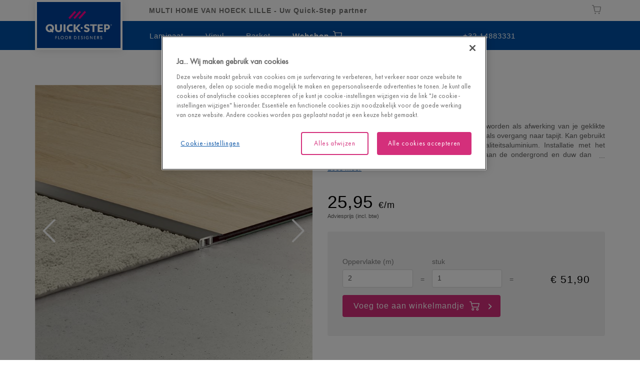

--- FILE ---
content_type: text/html; charset=utf-8
request_url: https://partners.quick-step.com/nl-be/multi-home-van-hoeck-lille/accessoires/nevenpclay_eindprofiel-clay
body_size: 19998
content:

<!DOCTYPE html>
<html itemscope="" lang="nl-BE">
<head>
    
    <meta http-equiv="content-type" content="text/html; charset=utf-8">
    <meta name="viewport" content="width=device-width,initial-scale=1.0,maximum-scale=1">
    
    <title>NEVENPCLAY | Eindprofiel - Clay | Quick-Step Dealer</title>
    
            <link rel="preload" href="/bundles/css/dealer-QSConsumer.css?v=pzO6rECQvQV5tY35204zKjyn0hxU4RUfU3dH7H1qox81" as="style" />
        <link rel="preload" href="/node_modules/@unilin/dlw.scbase.staticsite/dist/sites/uf/fonts/Futura/FuturaPT-Book.woff2" as="font" type="font/woff2" crossorigin="anonymous" />
            <link href="https://frow-prd-cd.azureedge.net" rel="preconnect dns-prefetch" />
            <link href="https://www.googletagmanager.com" rel="preconnect dns-prefetch" />
            <link href="https://www.google-analytics.com" rel="preconnect dns-prefetch" />
            <link href="https://az416426.vo.msecnd.net" rel="preconnect dns-prefetch" />
            <link href="https://ajax.googleapis.com" rel="preconnect dns-prefetch" />
            <link href="https://www.google.com" rel="preconnect dns-prefetch" />
            <link href="https://www.gstatic.com" rel="preconnect dns-prefetch" />

    
    
<script type="text/javascript">
    window.dataLayer = window.dataLayer || [];
    var data = { visitor_id : "88d85955-13c7-4de2-86b4-e3f50f53f24e", page_language : "nl", country : "be", brand_id : "qs"};
    window.dataLayer.push(data);
</script>
<script> 
  // Define dataLayer and the gtag function. 
  window.dataLayer = window.dataLayer || []; 
  function gtag(){dataLayer.push(arguments);} 
 
  // Default ad_storage to 'denied'. 
  gtag('consent', 'default', { 
 ad_storage: "denied", 
        analytics_storage: "denied", 
        functionality_storage: "denied", 
        personalization_storage: "denied", 
        security_storage: "denied",
        ad_personalization: "denied",
        ad_user_data: "denied",
'wait_for_update': 500 
  }); 
</script> 

<!-- OneTrust Cookies Consent Notice start for quick-step.com -->
<script src="https://cdn.cookielaw.org/scripttemplates/otSDKStub.js" data-document-language="true" type="text/javascript" charset="UTF-8" data-domain-script="f234fe84-a4c3-4966-9aa9-68b461629e03" ></script>
<script type="text/javascript">
function OptanonWrapper() { }
</script>
<!-- OneTrust Cookies Consent Notice end for quick-step.com --><script>
    (function (w, l) { w[l] = w[l] || []; w[l].push({ 'gtm.start': new Date().getTime(), event: 'gtm.js' }); })(window, 'dataLayer');
</script><script type="text/javascript">
    var appInsights = window.appInsights || function (e) { function n(n) { u[n] = function () { var e = arguments; u.queue.push(function () { u[n].apply(u, e) }) } } var a, c, u = { config: e }, t = window, i = document; for (u.cookie = i.cookie, u.queue = [], a = ["Event", "Exception", "Metric", "PageView", "Trace"]; a.length;)n("track" + a.pop()); return n("setAuthenticatedUserContext"), n("clearAuthenticatedUserContext"), e.disableExceptionTracking || (n("_" + (a = "onerror")), c = t[a], t[a] = function (e, n, t, i, o) { var r = c && c(e, n, t, i, o); return !0 !== r && u["_" + a](e, n, t, i, o), r }), u }({ instrumentationKey: "ca91dbea-279f-4bbe-b47b-d9273c9630fc" });
    (window.appInsights = appInsights).trackPageView();
</script>

    
    <link href="/bundles/css/dealer-QSConsumer.css?v=pzO6rECQvQV5tY35204zKjyn0hxU4RUfU3dH7H1qox81" rel="stylesheet"/>

    
    
    
    <script defer src="/bundles/js/Flooring-basic.js?v=qeprR_4CXaqEZDFA3TJIW4c1-rB0AhNwXPsvNHURTf01"></script>
<script defer src="/bundles/js/Flooring-components.js?v=Sef_9zwnxX753szb8qeVNRMJBKP5qzfeXpzPAsl7qmY1"></script>
    <script type="text/javascript" async defer src="https://www.google.com/recaptcha/api.js?render=6Lec9Z8UAAAAAHFD_6DEqIX-8PqAgLuq32k0f5Cd&amp;hl=nl" data-recaptcha-settings data-recaptcha-sitekey="6Lec9Z8UAAAAAHFD_6DEqIX-8PqAgLuq32k0f5Cd" data-recaptcha-showbadge="False"></script>

<script async src="https://www.googletagmanager.com/gtm.js?id=GTM-KZN8VSD"></script>

<script async src="https://az416426.vo.msecnd.net/scripts/a/ai.0.js"></script>
    
            <meta http-equiv="content-type" content="text/html; charset=utf-8" />
        <meta name="viewport" content="width=device-width,initial-scale=1.0,maximum-scale=1" />
        <meta itemprop="server-info" content="RD10C735DFA5F0" />
        <meta itemprop="product-version" content="2.0 Sitecore.Package ??_20260102.1" />
        <meta itemprop="source-version" content="318d2bfdd4f18150e18624a1eb6c513ab40557a5" />
        <meta name="application-context" content="Flooring-QsDealer" />
        <meta itemprop="page-id" content="{238379D6-A111-4060-B190-23D33465B068}" />
        <meta name="robots" content="noindex" />
        <meta name="google-site-verification" content="RI-nayiCW_SIBxUhudAIwnIGOg81VSAgL4t5BdRJuwQ" />
        <meta name="content-language" content="nl-BE" />
        <meta name="ExcludeFromSearch" content="True" />
        <link rel="canonical" href="https://partners.quick-step.com/nl-be/multi-home-van-hoeck-lille/accessoires/nevenpclay_eindprofiel-clay" />
        <link rel="icon" href="https://frow-prd-cd.azureedge.net/-/media/images/quick-step/consumer/site-configuration/icon.ashx?rev=963912a4033942ebb70dbc68e2d37d45&amp;w=16&amp;h=16&amp;hash=2C9BCFF92BCBD2F1FE57088350C3B17A" type="image/x-icon" sizes="16x16" />
        <link rel="icon" href="https://frow-prd-cd.azureedge.net/-/media/images/quick-step/consumer/site-configuration/icon.ashx?rev=963912a4033942ebb70dbc68e2d37d45&amp;w=32&amp;h=32&amp;hash=D572FBED5207A1039C0A5D147879456A" type="image/x-icon" sizes="32x32" />
        <link rel="icon" href="https://frow-prd-cd.azureedge.net/-/media/images/quick-step/consumer/site-configuration/icon.ashx?rev=963912a4033942ebb70dbc68e2d37d45&amp;w=96&amp;h=96&amp;hash=6001C08CBB5E58A35F91964485D91B33" type="image/x-icon" sizes="96x96" />
        <link rel="apple-touch-icon" href="https://frow-prd-cd.azureedge.net/-/media/images/quick-step/consumer/site-configuration/apple touch/app-logo-quick-step.ashx?rev=94d0b7555b54420cad65069c8e58ec7a&amp;w=152&amp;h=152&amp;hash=103DF44F6B3CC2F4A5F54E1DAEFE2D38" />
        <link rel="apple-touch-icon" href="https://frow-prd-cd.azureedge.net/-/media/images/quick-step/consumer/site-configuration/apple touch/app-logo-quick-step.ashx?rev=94d0b7555b54420cad65069c8e58ec7a&amp;w=152&amp;h=152&amp;hash=103DF44F6B3CC2F4A5F54E1DAEFE2D38" sizes="152x152" />
        <link rel="apple-touch-icon" href="https://frow-prd-cd.azureedge.net/-/media/images/quick-step/consumer/site-configuration/apple touch/app-logo-quick-step.ashx?rev=94d0b7555b54420cad65069c8e58ec7a&amp;w=167&amp;h=167&amp;hash=853ADDB2C3A5E7FC5B16A497D75853C9" sizes="167x167" />
        <link rel="apple-touch-icon" href="https://frow-prd-cd.azureedge.net/-/media/images/quick-step/consumer/site-configuration/apple touch/app-logo-quick-step.ashx?rev=94d0b7555b54420cad65069c8e58ec7a&amp;w=180&amp;h=180&amp;hash=215D46ACFF4A3124A16DD55F1D79F8F8" sizes="180x180" />

</head>
<body>
    
    
<svg aria-hidden="true" style="position: absolute; width: 0; height: 0; overflow: hidden;" version="1.1" xmlns="http://www.w3.org/2000/svg" xmlns:xlink="http://www.w3.org/1999/xlink">
    <defs>
        <symbol id="angle-double-down" viewBox="0 0 16 16">
            <title>angle double down</title>
            <path d="M7.93 15.602L.379 8.05a1.29 1.29 0 111.824-1.824l5.727 5.726 5.726-5.726A1.29 1.29 0 1115.48 8.05zM15.48 2.46a1.29 1.29 0 000-1.824 1.283 1.283 0 00-1.824 0L7.93 6.359 2.203.633A1.29 1.29 0 10.38 2.457l7.55 7.555zm0 0"/>
        </symbol>

        <symbol id="angle-double-up" viewBox="0 0 16 16">
            <title>angle double up</title>
            <path d="M1.29 10.008a1.287 1.287 0 01-.911-2.2l7.55-7.55 7.551 7.55a1.29 1.29 0 11-1.824 1.825L7.93 3.906 2.203 9.633c-.25.25-.582.375-.914.375zm14.19 5.215a1.29 1.29 0 000-1.825l-7.55-7.55-7.551 7.55a1.29 1.29 0 101.824 1.825L7.93 9.496l5.726 5.727c.25.254.582.379.914.379.328 0 .66-.125.91-.38zm0 0" />
        </symbol>

        <symbol id="arrow-left" viewBox="0 0 16 16">
            <title>arrow left</title>
            <path d="M16 6.855H4.57l4-4-1.715-1.71L0 8l6.855 6.855 1.715-1.71-4-4H16zm0 0"/>
        </symbol>

        <symbol id="arrow-right" viewBox="0 0 16 16">
            <title>arrow right</title>
            <path d="M9.145 1.145L7.43 2.855l4 4H0v2.29h11.43l-4 4 1.715 1.71L16 8zm0 0"/>
        </symbol>

        <symbol id="cart" viewBox="0 0 16 16">
            <title>cart</title>
            <path d="M12.668 11.332a1.997 1.997 0 00-1.996 1.996 1.996 1.996 0 003.992 0 1.997 1.997 0 00-1.996-1.996zm0 2.793a.798.798 0 11.002-1.595.798.798 0 01-.002 1.595zm0 0M15.871 3.621a.596.596 0 00-.469-.23H3.695l-.539-2.254A.598.598 0 002.574.68H.598a.598.598 0 100 1.195h1.504l1.945 8.14c.062.27.305.458.582.458h9.316a.602.602 0 00.582-.453l1.457-5.887a.605.605 0 00-.113-.512zm-2.394 5.656H5.102L3.98 4.59h10.657zm0 0M5.426 11.332a2 2 0 00-1.996 1.996 1.996 1.996 0 003.992 0 1.997 1.997 0 00-1.996-1.996zm0 2.793a.8.8 0 01-.797-.797c0-.441.36-.8.797-.8a.799.799 0 010 1.597zm0 0"/>
        </symbol>      

        <symbol id="check" viewBox="0 0 16 16">
            <title>check</title>
            <path d="M6.129 13.984a.822.822 0 01-1.156 0L.359 9.367a1.219 1.219 0 010-1.73l.579-.578c.48-.48 1.253-.48 1.734 0L5.55 9.937l7.785-7.785c.48-.48 1.258-.48 1.734 0l.578.578c.48.48.48 1.254 0 1.735zm0 0"/>
        </symbol>

        <symbol id="chevron-down" viewBox="0 0 16 16">
            <title>chevron down</title>
            <path d="M14.113 3.059L8 9.172 1.887 3.059 0 4.94l8 8 8-8zm0 0" />
        </symbol>

        <symbol id="chevron-left" viewBox="0 0 16 16">
            <title>chevron left</title>
            <path d="M12.941 1.887L11.06 0l-8 8 8 8 1.882-1.887L6.828 8zm0 0" />
        </symbol>

        <symbol id="chevron-right" viewBox="0 0 16 16">
            <title>chevron right</title>
            <path d="M4.941 0L3.06 1.887 9.172 8l-6.113 6.113L4.94 16l8-8zm0 0" />
        </symbol>

        <symbol id="chevron-up" viewBox="0 0 16 16">
            <title>chevron up</title>
            <path d="M8 3.059l-8 8 1.887 1.882L8 6.828l6.113 6.113L16 11.06zm0 0" />
        </symbol>

        <symbol id="close" viewBox="0 0 16 16">
            <title>close</title>
            <path d="M10.645 8.004l4.949-4.953a1.4 1.4 0 000-1.98l-.66-.66a1.4 1.4 0 00-1.98 0l-4.95 4.952L3.05.41a1.4 1.4 0 00-1.98 0l-.66.66a1.4 1.4 0 000 1.98l4.952 4.954-4.953 4.95a1.4 1.4 0 000 1.98l.66.66a1.4 1.4 0 001.98 0l4.954-4.95 4.95 4.95a1.4 1.4 0 001.98 0l.66-.66a1.4 1.4 0 000-1.98zm0 0"/>
        </symbol>

        <symbol id="code" viewBox="0 0 16 16">
            <title>code</title>
            <path d="M1.066 2.668h.536v4.531h-.536zm0 0M2.668 2.668h-.535v4.531h1.066V2.668zm0 0M3.734 2.668h.532v4.531h-.532zm0 0M4.8 2.668h.532v4.531h-.531zm0 0M6.398 2.668h-.53v4.531h1.066V2.668zm0 0M8 2.668h-.535v4.531h1.07V2.668zm0 0M9.066 2.668h.536v4.531h-.536zm0 0M10.668 2.668h-.535v4.531h1.066V2.668zm0 0M11.734 2.668h.532v4.531h-.532zm0 0M12.8 2.668h.532v4.531h-.531zm0 0M14.398 2.668h-.53v4.531h1.066V2.668zm0 0M0 7.734h16v.532H0zm0 0M1.05 8.8h.532v4.532h-.531zm0 0M2.648 8.8h-.53v4.532h1.066V8.801zm0 0M3.715 8.8h.535v4.532h-.535zm0 0M4.781 8.8h.535v4.532h-.535zm0 0M6.383 8.8h-.531v4.532h1.066V8.801zm0 0M7.984 8.8H7.45v4.532h1.067V8.801zm0 0M9.05 8.8h.532v4.532h-.531zm0 0M10.648 8.8h-.53v4.532h1.066V8.801zm0 0M11.715 8.8h.535v4.532h-.535zm0 0M12.781 8.8h.535v4.532h-.535zm0 0M14.398 8.8h-.53v4.532h1.066V8.801zm0 0"/>
        </symbol>

        <symbol id="cog" viewBox="0 0 16 16">
            <title>cog</title>
            <path d="M15.94,7.11a.53.53,0,0,0-.52-.4,1.77,1.77,0,0,1-1.65-1.09,1.79,1.79,0,0,1,.44-2,.43.43,0,0,0,0-.6A7.64,7.64,0,0,0,13,1.76a.44.44,0,0,0-.61.05,1.85,1.85,0,0,1-2,.45A1.77,1.77,0,0,1,9.32.52a.45.45,0,0,0-.4-.47,7.66,7.66,0,0,0-1.79,0,.43.43,0,0,0-.4.46,1.76,1.76,0,0,1-1.1,1.7,1.83,1.83,0,0,1-2-.45.46.46,0,0,0-.61-.05A8.22,8.22,0,0,0,1.76,3a.44.44,0,0,0,.05.61,1.77,1.77,0,0,1,.44,2A1.82,1.82,0,0,1,.52,6.67a.44.44,0,0,0-.47.39,7.91,7.91,0,0,0,0,1.82.53.53,0,0,0,.52.39,1.78,1.78,0,0,1,1.65,1.1,1.78,1.78,0,0,1-.45,2,.45.45,0,0,0-.05.6A8.09,8.09,0,0,0,3,14.23a.46.46,0,0,0,.61-.05,1.82,1.82,0,0,1,2-.45,1.78,1.78,0,0,1,1.08,1.74.44.44,0,0,0,.39.46A7.22,7.22,0,0,0,8,16a8.49,8.49,0,0,0,.88-.05.46.46,0,0,0,.4-.46,1.76,1.76,0,0,1,1.09-1.7,1.83,1.83,0,0,1,2,.45.45.45,0,0,0,.6,0A8.29,8.29,0,0,0,14.23,13a.46.46,0,0,0-.05-.61,1.76,1.76,0,0,1-.45-2,1.79,1.79,0,0,1,1.64-1.09h.09a.46.46,0,0,0,.47-.4A8.43,8.43,0,0,0,15.94,7.11ZM8,10.68A2.67,2.67,0,1,1,10.67,8,2.68,2.68,0,0,1,8,10.68Z" />
        </symbol>

        <symbol id="download" viewBox="0 0 16 16">
            <title>download</title>
            <path d="M11.7699 7.07904C11.8504 7.13107 11.9139 7.20542 11.9528 7.293C11.9938 7.37997 12.0083 7.4771 11.9944 7.57226C11.9806 7.66742 11.9389 7.75637 11.8748 7.828L8.37478 11.828C8.3285 11.8822 8.271 11.9258 8.20626 11.9556C8.14152 11.9855 8.07107 12.001 7.99978 12.001C7.92848 12.001 7.85804 11.9855 7.79329 11.9556C7.72855 11.9258 7.67106 11.8822 7.62478 11.828L4.12478 7.828C4.06153 7.75587 4.02051 7.66697 4.00666 7.57203C3.99282 7.4771 4.00676 7.38019 4.04678 7.293C4.08565 7.20542 4.14919 7.13107 4.22964 7.07904C4.31009 7.027 4.40396 6.99954 4.49978 7H6.49978V0.5C6.49978 0.223 6.72278 0 6.99978 0H8.99978C9.27678 0 9.49978 0.223 9.49978 0.5V7H11.4998C11.5956 6.99954 11.6895 7.027 11.7699 7.07904ZM13.5 14V11H15.5V15C15.5 15.555 15.055 16 14.5 16H1.5C1.23478 16 0.98043 15.8946 0.792893 15.7071C0.605357 15.5196 0.5 15.2652 0.5 15V11H2.5V14H13.5Z">
        </symbol>
        
        <symbol id="file" viewBox="0 0 16 16">
            <title>file</title>
            <path d="M1.87891 16V0H14.1219V12.531L10.6519 16H1.87891ZM10.9569 14.219L12.3389 12.836H10.9569V14.219ZM9.91291 11.793H13.0789L13.0779 1.043H2.92191V14.957H9.91291V11.793ZM10.8089 2.71497H5.19094L5.18994 3.75797H10.8089V2.71497ZM10.8089 5.03097H5.19094L5.18994 6.07397H10.8089V5.03097ZM10.8089 7.35197H5.19094L5.18994 8.39497H10.8089V7.35197ZM10.8089 9.66797H5.19094L5.18994 10.715H10.8089V9.66797Z" />
        </symbol>
        
        <symbol id="filter" viewBox="0 0 16 16">
            <title>filter</title>
            <path d="M6.375 8.727c.086.09.133.207.133.328V16l2.984-2.55V9.054c0-.121.047-.239.133-.328l5.047-5.497H1.328zm0 0M.695 0h14.61v2.238H.695zm0 0" />
        </symbol>

        <symbol id="globe" viewBox="0 0 16 16">
            <path d="M14.84 3.598l-.242.074-1.3.117-.367.582-.266-.086-1.027-.926-.148-.48-.2-.516-.648-.578-.762-.148-.016.348.746.727.363.434-.4.215-.332-.102-.504-.207.02-.406-.66-.27-.215.95-.664.152.066.53.863.164.148-.848.7.105.332.195h.53l.363.73.965.977-.07.38-.777-.098-1.344.68-.97 1.16-.125.516H8.57l-.645-.3-.63.3.156.66.273-.312.48-.016-.035.594.398.117.398.45.648-.184.742.117.863.23.43.05.73.828 1.4.828-.914 1.742-.96.445-.363.996-1.4.93-.148.535c3.555-.86 6.203-4.055 6.203-7.875a8.05 8.05 0 0 0-1.375-4.508zm-5.8 8.746l-.6-1.094.543-1.13-.543-.164-.6-.6-1.348-.305-.445-.934v.555h-.2L4.688 7.1V5.797L3.836 4.4l-1.352.242H1.57l-.457-.3.586-.465-.586.137A8.05 8.05 0 0 0 .004 8.109a8.11 8.11 0 0 0 8.105 8.105c.344 0 .68-.03 1.016-.07l-.086-.984.375-1.508c0-.047-.375-1.3-.375-1.3zm-6.024-9.73l1.438-.2.664-.363.746.215L7.06 2.2l.4-.645.594.098 1.45-.133.398-.44.563-.375.797.12.3-.047A8.03 8.03 0 0 0 8.105 0a8.08 8.08 0 0 0-6.25 2.949h.004zM8.45.805l.828-.453.53.305-.77.586-.734.074-.332-.215zM5.996.87l.367.152.48-.152.258.453-1.105.3-.527-.3c-.004 0 .516-.336.527-.434zm0 0"/>
        </symbol>
        
        <symbol id="grid" viewBox="0 0 16 16">
            <title>grid</title>
            <path d="M6 6h4v4H6zm0 0M0 0h4v4H0zm0 0M6 12h4v4H6zm0 0M0 6h4v4H0zm0 0M0 12h4v4H0zm0 0M12 0h4v4h-4zm0 0M6 0h4v4H6zm0 0M12 6h4v4h-4zm0 0M12 12h4v4h-4zm0 0" />
        </symbol>
        
        <symbol id="heart" viewBox="0 0 16 17">
            <title>heart</title>
            <path d="M14.73 2.27A4.303 4.303 0 0011.531.875c-.926 0-1.77.293-2.515.867A5.268 5.268 0 008 2.805c-.3-.414-.64-.77-1.016-1.063A4.037 4.037 0 004.47.875a4.303 4.303 0 00-3.2 1.395C.45 3.156 0 4.367 0 5.684c0 1.351.504 2.59 1.586 3.898.969 1.168 2.363 2.355 3.973 3.727.55.468 1.175 1.004 1.824 1.57a.937.937 0 001.234 0c.649-.566 1.274-1.102 1.824-1.57 1.61-1.371 3.004-2.559 3.973-3.727C15.496 8.273 16 7.035 16 5.684c0-1.317-.45-2.528-1.27-3.414zm0 0" />
        </symbol>
        
        <symbol id="info-circle" viewBox="0 0 16 16">
            <title>info circle</title>
            <path d="M4.93698 0.606289C5.90818 0.204718 6.94906 -0.00130988 8.00001 6.26624e-06C12.426 6.26624e-06 16 3.57401 16 8.00001C16 12.426 12.426 16 8.00001 16C3.57401 16 6.26624e-06 12.426 6.26624e-06 8.00001C-0.00130988 6.94906 0.204718 5.90818 0.606289 4.93698C1.00786 3.96578 1.59709 3.08335 2.34022 2.34022C3.08335 1.59709 3.96578 1.00786 4.93698 0.606289ZM1.32801 8.00001C1.32801 11.676 4.32401 14.672 8.00001 14.672C11.676 14.672 14.672 11.676 14.672 8.00001C14.672 4.32401 11.676 1.32801 8.00001 1.32801C4.32401 1.32801 1.32801 4.32401 1.32801 8.00001ZM7.55355 6.32824C7.68149 6.20085 7.85461 6.12922 8.03516 6.12896V6.12996C8.2155 6.12996 8.38846 6.2016 8.51599 6.32913C8.64351 6.45665 8.71516 6.62961 8.71516 6.80996V12.359C8.71516 12.699 8.41016 13.004 8.03516 13.004C7.66016 13.004 7.35216 12.699 7.35216 12.324V6.80896C7.35321 6.62842 7.4256 6.45562 7.55355 6.32824ZM7.4852 3.16C7.61255 3.03265 7.78505 2.96075 7.96516 2.95996V2.96096C8.14554 2.96174 8.31836 3.03354 8.44619 3.16081C8.57402 3.28808 8.64658 3.46058 8.64816 3.64096V4.28896C8.61316 4.66396 8.34016 4.96896 7.96516 4.96896C7.59016 4.96896 7.28516 4.66396 7.28516 4.28996V3.63996C7.28595 3.45986 7.35784 3.28735 7.4852 3.16Z" />
        </symbol>

        <symbol id="libra" viewBox="0 0 16 16">
            <title>libra</title>
            <path d="M6.96 9.559c-.03.304-.14.593-.32.84-.206.28-.484.5-.8.64a3.955 3.955 0 01-1.04.402c-.605.16-1.237.16-1.84 0A8.608 8.608 0 012 11.04c-.3-.168-.57-.383-.8-.64a1.215 1.215 0 01-.321-.88c.066-.19.148-.378.242-.558.16-.32.399-.723.64-1.121l.72-1.281.718-1.16.403-.637c.16-.32.398-.403.558-.242.078 0 .16.082.238.16l.403.64.719 1.2.718 1.28c.32.481.48.88.64 1.122 0 .316 0 .558.083.637zm8.08 0c-.02.32-.134.625-.321.882-.207.278-.48.496-.797.637-.328.184-.68.317-1.043.402-.602.16-1.234.16-1.84 0A5.5 5.5 0 0110 11.078c-.3-.168-.57-.383-.8-.637a1.224 1.224 0 01-.321-.882A4.16 4.16 0 019.12 9c.16-.32.399-.719.64-1.121l.72-1.277.718-1.204.32-.636c.16-.242.403-.32.56-.16.16.16.16.078.16.16l.402.636.718 1.204.72 1.277c.32.48.48.883.64 1.121.16.238.242.48.32.559zM8 3.48a.604.604 0 00.398-.16.444.444 0 000-.718.444.444 0 00-.719 0 .451.451 0 000 .719c0 .077.16.16.321.16zm1.121.16a.746.746 0 01-.32.481 1.67 1.67 0 00-.403.32v8.797h3.922c.078 0 .16 0 .16.082 0 .078.079.078.079.16v.399c0 .082 0 .16-.079.16-.082 0-.082.082-.16.082H3.68c-.078 0-.16 0-.16-.082 0-.078-.079-.078-.079-.16v-.399c0-.082 0-.16.079-.16.082 0 .082-.082.16-.082h3.922V4.441c-.16-.082-.32-.082-.48-.242a.726.726 0 01-.243-.558h-3.2c-.077 0-.16 0-.16-.082 0-.079-.078-.079-.078-.16V3c0-.078 0-.16.079-.16.082 0 .082-.078.16-.078h3.199c.066-.25.207-.473.402-.64a1.195 1.195 0 011.438 0 .797.797 0 01.402.64h3.2c.077 0 .16 0 .16.078 0 .082.078.082.078.16v.398c0 .082 0 .16-.079.16-.082 0-.082.083-.16.083zM4 5L1.441 9.602h5.04zm8 0L9.441 9.559h5.04zm0 0"/>
        </symbol>
        
        <symbol id="list" viewBox="0 0 16 16">
            <title>list</title>
            <path d="M0 1.625h3.54v3.54H0zm0 0M4.664 1.625H16v3.54H4.664zm0 0M0 6.219h3.54v3.539H0zm0 0M4.664 6.219H16v3.539H4.664zm0 0M0 10.813h3.54v3.539H0zm0 0M4.664 10.813H16v3.539H4.664zm0 0" />
        </symbol>

        <symbol id="minus-circle" viewBox="0 0 16 16">
            <title>minus circle</title>
            <path d="M0 8C0 12.41 3.59 16 8 16C12.41 16 16 12.41 16 8C16 3.59 12.41 0 8 0C3.59 0 0 3.59 0 8ZM1 8C1 4.14 4.14 1 8 1C11.86 1 15 4.14 15 8C15 11.86 11.86 15 8 15C4.14 15 1 11.86 1 8ZM4.5 8.5H11.5C11.777 8.5 12 8.277 12 8C12 7.723 11.777 7.5 11.5 7.5H4.5C4.223 7.5 4 7.723 4 8C3.99974 8.06573 4.01249 8.13087 4.03753 8.19165C4.06256 8.25244 4.09938 8.30766 4.14586 8.35414C4.19234 8.40063 4.24757 8.43744 4.30835 8.46248C4.36913 8.48751 4.43427 8.50026 4.5 8.5Z"/>
        </symbol>          

        <symbol id="mail" viewBox="0 0 20 20">
            <title>mail</title>
            <path d="M17.2,2.95H2.8A1.79,1.79,0,0,0,1,4.75v10.5a1.79,1.79,0,0,0,1.8,1.8H17.2a1.79,1.79,0,0,0,1.8-1.8V4.75a1.79,1.79,0,0,0-1.8-1.8ZM17,6.65l-7,4.3L3,6.65V4.95l7,4.3,7-4.3v1.7Z" />
        </symbol>

        <symbol id="marker" viewBox="0 0 18 20">
            <title>marker</title>
            <path d="M10,1.5A6,6,0,0,0,4,7.4c0,4.5,6,11.1,6,11.1s6-6.6,6-11.1a6,6,0,0,0-6-5.9Zm0,8.1A2.11,2.11,0,0,1,7.9,7.5,2.18,2.18,0,0,1,10,5.4a2.18,2.18,0,0,1,2.1,2.1A2.11,2.11,0,0,1,10,9.6Z" />
        </symbol>

        <symbol id="no-image" viewBox="0 0 24 20">
            <title>no image</title>
            <path d="M13.219 13.3121C12.844 13.5161 12.426 13.6251 12 13.6211C11.253 13.6251 10.543 13.2931 10.043 12.7141C9.79657 12.4234 9.61229 12.0853 9.50153 11.7207C9.39077 11.3561 9.35588 10.9727 9.399 10.5941L13.219 13.3121ZM10.773 8.50406C11.152 8.29706 11.57 8.18806 12 8.18806V8.18706C12.373 8.18873 12.7412 8.27142 13.0791 8.4294C13.417 8.58739 13.7165 8.8169 13.957 9.10206C14.2043 9.39308 14.3889 9.73203 14.4992 10.0977C14.6095 10.4633 14.6431 10.8478 14.598 11.2271L10.773 8.50406ZM22.93 17.6371L1.84 2.63306L0.875 4.09806L21.965 19.1021L22.93 17.6371ZM11.809 6.38194C10.8588 6.42438 9.95048 6.78508 9.23002 7.40605L6.50802 5.46905H7.11002C7.26275 5.46141 7.40979 5.40871 7.53259 5.31759C7.65539 5.22647 7.74845 5.10101 7.80002 4.95705L8.34002 3.26905C8.3923 3.12424 8.48612 2.99806 8.60973 2.90628C8.73335 2.8145 8.88128 2.76121 9.03502 2.75305H14.965C15.1181 2.76197 15.2651 2.81562 15.388 2.90735C15.5108 2.99907 15.604 3.12484 15.656 3.26905L16.195 4.95605C16.2465 5.10077 16.3397 5.227 16.4629 5.31882C16.586 5.41065 16.7336 5.46397 16.887 5.47205H18.98C19.945 5.47205 20.723 6.28405 20.727 7.28005V15.4341C20.727 15.4591 20.725 15.4836 20.723 15.5081C20.721 15.5326 20.719 15.5571 20.719 15.5821L16.145 12.3241C16.754 10.4101 16.07 8.30905 14.469 7.17205C13.6961 6.61778 12.7592 6.3395 11.809 6.38194ZM18.981 7.91405C18.981 7.56605 18.707 7.28105 18.371 7.28105C18.035 7.28105 17.761 7.56605 17.761 7.91405C17.7593 7.99572 17.7737 8.07693 17.8035 8.15301C17.8333 8.22908 17.8778 8.29853 17.9344 8.35735C17.9911 8.41617 18.0589 8.46321 18.1338 8.49577C18.2087 8.52832 18.2893 8.54575 18.371 8.54705C18.4527 8.54575 18.5333 8.52832 18.6082 8.49577C18.6832 8.46321 18.7509 8.41617 18.8076 8.35735C18.8643 8.29853 18.9088 8.22908 18.9385 8.15301C18.9683 8.07693 18.9827 7.99572 18.981 7.91405ZM12.1883 15.429C13.1361 15.3873 14.0425 15.0285 14.762 14.4101L18.75 17.2461H5.02002C4.05502 17.2461 3.27002 16.4341 3.27002 15.4341V7.28105C3.27002 6.97305 3.35202 6.66805 3.50002 6.39505L7.85502 9.50005C7.25402 11.4101 7.93702 13.5041 9.53502 14.6401C10.3061 15.1929 11.2405 15.4707 12.1883 15.429Z"/>
        </symbol>

        <symbol id="phone" viewBox="0 0 20 20">
            <title>phone</title>
            <path d="M5.84,9.11A11.86,11.86,0,0,0,11,14.25l1.68-1.68a.9.9,0,0,1,.84-.19,9.27,9.27,0,0,0,2.8.47.74.74,0,0,1,.75.75V16.3a.74.74,0,0,1-.75.75A13.35,13.35,0,0,1,3,3.7a.74.74,0,0,1,.75-.75H6.4a.74.74,0,0,1,.75.75,9.27,9.27,0,0,0,.47,2.8,1,1,0,0,1-.19.84L5.84,9.11Z" />
        </symbol>
        
        <symbol id="plus" viewBox="0 0 16 16">
            <title>plus</title>
            <path d="M14.57 6.57H9.715a.282.282 0 01-.285-.285V1.43a1.43 1.43 0 00-2.86 0v4.855c0 .16-.125.285-.285.285H1.43a1.43 1.43 0 000 2.86h4.855c.16 0 .285.125.285.285v4.855a1.43 1.43 0 002.86 0V9.715c0-.16.125-.285.285-.285h4.855a1.43 1.43 0 000-2.86zm0 0" />
        </symbol>

        <symbol id="plus-circle" viewBox="0 0 16 16">
            <title>plus circle</title>
            <path d="M8 16C3.59 16 0 12.41 0 8C0 3.59 3.59 0 8 0C12.41 0 16 3.59 16 8C16 12.41 12.41 16 8 16ZM8 1C4.14 1 1 4.14 1 8C1 11.86 4.14 15 8 15C11.86 15 15 11.86 15 8C15 4.14 11.86 1 8 1ZM7.5 8.5H4.5C4.43427 8.50026 4.36913 8.48751 4.30835 8.46248C4.24757 8.43744 4.19234 8.40063 4.14586 8.35414C4.09938 8.30766 4.06256 8.25244 4.03753 8.19165C4.01249 8.13087 3.99974 8.06573 4 8C4 7.723 4.223 7.5 4.5 7.5H7.5V4.5C7.5 4.223 7.723 4 8 4C8.277 4 8.5 4.223 8.5 4.5V7.5H11.5C11.777 7.5 12 7.723 12 8C12 8.277 11.777 8.5 11.5 8.5H8.5V11.5C8.5 11.777 8.277 12 8 12C7.93427 12.0003 7.86913 11.9875 7.80835 11.9625C7.74757 11.9374 7.69234 11.9006 7.64586 11.8541C7.59938 11.8077 7.56256 11.7524 7.53753 11.6917C7.51249 11.6309 7.49974 11.5657 7.5 11.5V8.5Z"/>
        </symbol>          

        <symbol id="search" viewBox="0 0 16 16">
            <title>search</title>
            <path d="M11.742 10.328A6.466 6.466 0 0013 6.5 6.51 6.51 0 006.5 0 6.508 6.508 0 000 6.5C0 10.086 2.918 13 6.5 13a6.466 6.466 0 003.828-1.258L14.586 16 16 14.586l-4.258-4.258zM6.5 11C4.02 11 2 8.98 2 6.5S4.02 2 6.5 2 11 4.02 11 6.5 8.98 11 6.5 11zm0 0"/>
        </symbol>       
        
        <symbol id="thumbs-down" viewBox="0 0 16 16">
            <title>thumbs down</title>
            <path d="M14.832.668h-1.664C12.523.668 12 1.191 12 1.832V9.5c0 .645.523 1.168 1.168 1.168h1.664c.645 0 1.168-.523 1.168-1.168V1.832c0-.64-.523-1.164-1.168-1.164zm0 0M3.414.5c-1.3 0-2.406.934-2.629 2.215L.04 7.047a2.665 2.665 0 002.625 3.121h3.148s-.5 1-.5 2.664c0 2 1.5 2.668 2.168 2.668.665 0 1-.332 1-2 0-1.586 1.532-2.86 2.52-3.516V1.727C9.934 1.23 7.797.5 4.48.5zm0 0" />
        </symbol>
        
        <symbol id="thumbs-up" viewBox="0 0 16 16">
            <title>thumbs up</title>
            <path d="M1.168 15.332h1.664c.645 0 1.168-.523 1.168-1.164V6.5c0-.645-.523-1.168-1.168-1.168H1.168C.523 5.332 0 5.855 0 6.5v7.668c0 .64.523 1.164 1.168 1.164zm0 0M8.52.5c-.665 0-1 .332-1 2 0 1.586-1.532 2.86-2.52 3.516v8.257c1.066.497 3.203 1.227 6.52 1.227h1.066c1.3 0 2.406-.934 2.629-2.215l.746-4.332a2.665 2.665 0 00-2.625-3.121h-3.149s.5-1 .5-2.664c0-2-1.5-2.668-2.167-2.668zm0 0" />
        </symbol>

        <symbol id="trash" viewBox="0 0 16 16">
            <title>trash</title>
            <path d="M2.56299 4.76306V13.9881C2.56299 14.5351 2.76199 15.0471 3.10899 15.4141C3.45699 15.7811 3.94099 15.9921 4.44899 15.9921H11.535C12.043 15.9921 12.527 15.7821 12.875 15.4141C13.2324 15.0258 13.4281 14.5157 13.422 13.9881V4.76206C13.7582 4.67257 14.0505 4.46407 14.2445 4.1753C14.4386 3.88654 14.5212 3.53715 14.477 3.19206C14.4309 2.8477 14.2613 2.5318 13.9997 2.30314C13.7382 2.07449 13.4024 1.94866 13.055 1.94906H11.137V1.48006C11.1387 1.28522 11.1016 1.09199 11.0279 0.911641C10.9541 0.731296 10.8452 0.567452 10.7074 0.429674C10.5696 0.291897 10.4058 0.182946 10.2254 0.109184C10.0451 0.0354208 9.85183 -0.00167626 9.65699 5.81228e-05H6.32699C6.13215 -0.00167626 5.93892 0.0354208 5.75858 0.109184C5.57823 0.182946 5.41439 0.291897 5.27661 0.429674C5.13883 0.567452 5.02988 0.731296 4.95612 0.911641C4.88236 1.09199 4.84526 1.28522 4.84699 1.48006V1.95006H2.92999C2.58219 1.94923 2.24601 2.07519 1.98437 2.30435C1.72274 2.53351 1.5536 2.85017 1.5086 3.19506C1.46361 3.53994 1.54585 3.88939 1.73993 4.17801C1.93401 4.46663 2.22662 4.67463 2.56299 4.76306ZM11.535 15.2421H4.44999C3.80999 15.2421 3.31399 14.6921 3.31399 13.9881V4.79306H12.677V13.9881C12.677 14.6911 12.177 15.2421 11.537 15.2421H11.535ZM5.59399 1.48006C5.59308 1.38339 5.61165 1.28752 5.64859 1.19819C5.68553 1.10885 5.74008 1.02786 5.80899 0.960058C5.87655 0.891148 5.9576 0.836928 6.04708 0.800793C6.13656 0.764657 6.23253 0.747385 6.32899 0.750058H9.65599C9.75245 0.747385 9.84843 0.764657 9.93791 0.800793C10.0274 0.836928 10.1084 0.891148 10.176 0.960058C10.2449 1.02786 10.2995 1.10885 10.3364 1.19819C10.3733 1.28752 10.3919 1.38339 10.391 1.48006V1.95006H5.59399V1.48006ZM2.92999 2.69506H13.055C13.2343 2.69506 13.4062 2.76628 13.533 2.89305C13.6598 3.01983 13.731 3.19177 13.731 3.37106C13.731 3.55034 13.6598 3.72229 13.533 3.84906C13.4062 3.97584 13.2343 4.04706 13.055 4.04706H2.92999C2.75071 4.04706 2.57876 3.97584 2.45199 3.84906C2.32521 3.72229 2.25399 3.55034 2.25399 3.37106C2.25399 3.19177 2.32521 3.01983 2.45199 2.89305C2.57876 2.76628 2.75071 2.69506 2.92999 2.69506ZM10.2028 5.79297C10.1033 5.79297 10.0079 5.83248 9.9376 5.9028C9.86727 5.97313 9.82776 6.06851 9.82776 6.16797V13.246C9.82776 13.3454 9.86727 13.4408 9.9376 13.5111C10.0079 13.5815 10.1033 13.621 10.2028 13.621C10.3022 13.621 10.3976 13.5815 10.4679 13.5111C10.5383 13.4408 10.5778 13.3454 10.5778 13.246V6.16797C10.5778 6.06851 10.5383 5.97313 10.4679 5.9028C10.3976 5.83248 10.3022 5.79297 10.2028 5.79297ZM5.78076 5.79297C5.68131 5.79297 5.58592 5.83248 5.5156 5.9028C5.44527 5.97313 5.40576 6.06851 5.40576 6.16797V13.246C5.40576 13.3454 5.44527 13.4408 5.5156 13.5111C5.58592 13.5815 5.68131 13.621 5.78076 13.621C5.88022 13.621 5.9756 13.5815 6.04593 13.5111C6.11625 13.4408 6.15576 13.3454 6.15576 13.246V6.16797C6.15576 6.06851 6.11625 5.97313 6.04593 5.9028C5.9756 5.83248 5.88022 5.79297 5.78076 5.79297ZM7.72702 5.9028C7.79735 5.83248 7.89273 5.79297 7.99219 5.79297C8.09164 5.79297 8.18703 5.83248 8.25735 5.9028C8.32768 5.97313 8.36719 6.06851 8.36719 6.16797V13.246C8.36719 13.3454 8.32768 13.4408 8.25735 13.5111C8.18703 13.5815 8.09164 13.621 7.99219 13.621C7.89273 13.621 7.79735 13.5815 7.72702 13.5111C7.6567 13.4408 7.61719 13.3454 7.61719 13.246V6.16797C7.61719 6.06851 7.6567 5.97313 7.72702 5.9028Z"/>
        </symbol>          
        
        <symbol id="window" viewBox="0 0 16 16">
            <title>window</title>
            <path d="M14.86 1.145H1.144C.515 1.145 0 1.656 0 2.285v11.43c0 .633.516 1.14 1.145 1.14h13.714c.63 0 1.141-.511 1.141-1.14V2.285c0-.629-.512-1.14-1.14-1.14zM5.464 2c.32 0 .57.254.57.574a.571.571 0 01-1.14 0c0-.32.257-.574.57-.574zm-1.75 0a.57.57 0 01.574.574.57.57 0 01-.574.57.572.572 0 010-1.145zM2.004 2c.312 0 .566.254.566.574a.568.568 0 11-1.136 0A.57.57 0 012.004 2zm12.855 11.719H1.145V4.016h13.714zm0-10.848h-8v-.574h8zm0 0" />
        </symbol>

        <symbol id="zoom" viewBox="0 0 16 16">
            <title>zoom</title>
            <path d="M3.83995 7.28105C3.83969 6.81872 3.93056 6.36088 4.10736 5.93369C4.28416 5.50651 4.54343 5.11836 4.87035 4.79145C5.19726 4.46453 5.58541 4.20526 6.01259 4.02846C6.43978 3.85165 6.89762 3.76079 7.35995 3.76105C8.29351 3.76105 9.18884 4.13191 9.84897 4.79203C10.5091 5.45216 10.88 6.34749 10.88 7.28105C10.88 8.21461 10.5091 9.10994 9.84897 9.77007C9.18884 10.4302 8.29351 10.801 7.35995 10.801C6.42881 10.7932 5.53803 10.4198 4.8796 9.7614C4.22116 9.10297 3.84779 8.21219 3.83995 7.28105ZM13.36 12.398L11.2 10.238C11.8483 9.39095 12.1871 8.34743 12.16 7.28105C12.1601 6.31555 11.874 5.37168 11.3377 4.56883C10.8014 3.76598 10.039 3.14022 9.14706 2.77069C8.25508 2.40116 7.27353 2.30448 6.32659 2.49286C5.37965 2.68125 4.50985 3.14624 3.82721 3.82902C3.14457 4.5118 2.67976 5.38169 2.49157 6.32867C2.30338 7.27565 2.40027 8.25717 2.76997 9.14908C3.13968 10.041 3.7656 10.8032 4.56856 11.3394C5.37153 11.8755 6.31545 12.1614 7.28095 12.161C8.33946 12.1363 9.36751 11.8019 10.238 11.199L12.398 13.359C12.508 13.516 12.691 13.6051 12.878 13.602C13.0698 13.602 13.2538 13.5259 13.3895 13.3903C13.5253 13.2548 13.6017 13.0709 13.602 12.879C13.5951 12.787 13.5701 12.6972 13.5284 12.6148C13.4867 12.5324 13.4291 12.4591 13.359 12.399L13.36 12.398ZM7.36005 5.28103C7.41364 5.27687 7.4675 5.28432 7.51795 5.30286C7.56841 5.3214 7.61427 5.35059 7.65242 5.38846C7.69058 5.42633 7.72012 5.47197 7.73903 5.52229C7.75795 5.5726 7.7658 5.6264 7.76205 5.68003V6.96103H9.03876C9.09226 6.95689 9.14603 6.96432 9.19641 6.9828C9.24679 7.00128 9.2926 7.03039 9.33074 7.06814C9.36887 7.1059 9.39843 7.15142 9.41742 7.20161C9.4364 7.2518 9.44436 7.30549 9.44076 7.35903V7.36003C9.44289 7.4135 9.43435 7.46686 9.41563 7.517C9.39692 7.56713 9.3684 7.61303 9.33176 7.65203C9.29272 7.68898 9.24669 7.71775 9.19637 7.73664C9.14606 7.75553 9.09246 7.76416 9.03876 7.76203H7.76205V8.96003C7.76565 9.01357 7.75769 9.06726 7.7387 9.11745C7.71972 9.16764 7.69016 9.21316 7.65202 9.25092C7.61389 9.28867 7.56808 9.31778 7.5177 9.33626C7.46732 9.35474 7.41355 9.36216 7.36005 9.35803C7.30672 9.36272 7.25302 9.35546 7.20285 9.33678C7.15268 9.31809 7.10731 9.28846 7.07005 9.25003C7.03154 9.21273 7.00172 9.16741 6.98271 9.11729C6.9637 9.06717 6.95596 9.01348 6.96005 8.96003V7.76203H5.76176C5.70805 7.76416 5.65446 7.75553 5.60415 7.73664C5.55383 7.71775 5.50779 7.68898 5.46876 7.65203C5.43108 7.61351 5.40185 7.56756 5.38291 7.51711C5.36397 7.46667 5.35574 7.41283 5.35876 7.35903C5.35514 7.3054 5.36312 7.25162 5.38216 7.20135C5.40121 7.15108 5.43086 7.10551 5.46911 7.06774C5.50735 7.02996 5.55329 7.00088 5.6038 6.98247C5.6543 6.96405 5.70818 6.95674 5.76176 6.96103H6.96005V5.68003C6.96688 5.57628 7.01125 5.47857 7.08486 5.40515C7.15847 5.33172 7.25629 5.2876 7.36005 5.28103Z"/>
        </symbol>
    </defs>
</svg>
    
<div data-component-class="Dlw.ScBase.Features.GA4.GA4" data-component-parm="{&quot;visitorId&quot;:&quot;88d85955-13c7-4de2-86b4-e3f50f53f24e&quot;,&quot;pageLanguage&quot;:&quot;nl&quot;,&quot;country&quot;:&quot;be&quot;,&quot;brandId&quot;:&quot;qs&quot;,&quot;oneTrustEnabled&quot;:true}" data-webid="Dlw.ScBase.Features.GA4.GA4"></div>    <div class="inc-header">
        <div class="inc-header">
<div class="c-header-fixed-wrapper" data-component-class="Dlw.ScBase.Flooring.Header" data-component-parm="{&quot;initHeaderUrl&quot;:&quot;/services/Flooring-QsDealer/nl-BE/HeaderV1/InitHeader&quot;,&quot;getCompareCountUrl&quot;:&quot;/services/Flooring-QsDealer/nl-BE/Compare/GetCompareCount&quot;,&quot;hasSS360&quot;:false}" data-webid="Dlw.ScBase.Flooring.Header">        <header class="c-header c-header--fixed js-header c-header--dealer" data-selector="header" data-webid="header">
            <div class="c-header-inner">
                <div class="c-header__nav">
                    <div class="container">
                        <div class="c-header-nav__sec">
                            <div class="c-header-nav-sec-left">
                                <div class="c-header__branding">
<a href="/nl-be/multi-home-van-hoeck-lille" ><img src="https://frow-prd-cd.azureedge.net/-/media/images/quick-step/consumer/shared-configuration/header/logo/qs_logostandard_bluebg_rgb_en.ashx?rev=1ee9cf7b67704465aed0bb8624f61e7f&amp;h=651&amp;w=1182&amp;la=nl-BE&amp;hash=02E389289412CABD4C4CAECB06A5386B" class="hidden-xs hidden-sm img-responsive" data-webid="header-logo" alt="Quick-Step" /><img src="https://frow-prd-cd.azureedge.net/-/media/images/quick-step/consumer/shared-configuration/header/logo/qs_logostandard_bluebg_rgb_en.ashx?rev=1ee9cf7b67704465aed0bb8624f61e7f&amp;h=651&amp;w=1182&amp;la=nl-BE&amp;hash=02E389289412CABD4C4CAECB06A5386B" class="hidden-md hidden-lg img-responsive" data-webid="mobile-header-logo" alt="Quick-Step" /></a>                                </div>

                                

<ul class="c-list c-list--inline c-list--empty hidden-xs hidden-sm" data-webid="secondary-header">
        <li class="c-header-nav-sec__item">
            <a href="/nl-be/multi-home-van-hoeck-lille" data-webid="#section" class="u-vertical-align-middle u-display-block">
                <span class="c-header-nav-sec__lnk">MULTI HOME VAN HOECK LILLE - Uw Quick-Step partner</span>
            </a>
        </li>


</ul>


                            </div>

                            <div class="c-header-nav-sec-right">

                                

<ul class="c-list c-list--inline" data-selector="notification-bar">
    
    <li class="c-header-nav-sec__item visible-xs visible-sm hidden">
        <a class="c-icon">
        </a>
    </li>




        <li class="c-header-nav-sec__item">
            <a href="/nl-be/multi-home-van-hoeck-lille/winkelmandje" data-webid="desktop-cart-link" class="c-icon">
                <span class="c-icon-inner">
                    <span class="c-icon__img">
<svg width="18px" height="18px" id="aabf0c02-0344-4eb9-baa8-d23838ba3341" data-name="Layer 1" xmlns="http://www.w3.org/2000/svg" viewBox="0 0 26 26" class="hidden-xs hidden-sm" data-webid="basket-logo">
  <path d="M24,4.21H6.28L5.64,1.92A2.71,2.71,0,0,0,3.11,0H.86A.87.87,0,0,0,0,.86v.35a.86.86,0,0,0,.86.86H3.11a.65.65,0,0,1,.53.41L7,18.42A2.69,2.69,0,0,0,9.5,20.34H21.59a2.67,2.67,0,0,0,2.5-2L25.94,7.66A4.75,4.75,0,0,0,25.59,5,2,2,0,0,0,24,4.21ZM22.07,17.89a.59.59,0,0,1-.48.38H9.5A.67.67,0,0,1,9,17.86L6.85,6.28h17Z" style="fill:#737373" />
  <circle cx="9.55" cy="24.15" r="1.85" style="fill:#737373" />
  <circle cx="20.47" cy="24.15" r="1.85" transform="translate(-5.22 5.65) rotate(-13.96)" style="fill:#737373" />
</svg>
<svg width="26px" height="26px" id="b51fd14b-6eef-4b1a-b8cc-43779aa7f3fb" data-name="aabf0c02-0344-4eb9-baa8-d23838ba3341" xmlns="http://www.w3.org/2000/svg" viewBox="0 0 26 26" class="hidden-md hidden-lg" data-webid="basket-logo">
  <title>QS_WebsiteIcons2019_ShoppingCart-26px-white</title>
  <path d="M24,4.21H6.28L5.64,1.92A2.71,2.71,0,0,0,3.11,0H.86A.88.88,0,0,0,0,.86v.35a.87.87,0,0,0,.86.86H3.11a.66.66,0,0,1,.53.41L7,18.42a2.69,2.69,0,0,0,2.5,1.92H21.59a2.68,2.68,0,0,0,2.5-2L25.94,7.66A4.76,4.76,0,0,0,25.59,5,2,2,0,0,0,24,4.21ZM22.07,17.89a.59.59,0,0,1-.48.38H9.5a.67.67,0,0,1-.5-.41L6.85,6.28h17Z" style="fill:#fff" />
  <circle cx="9.55" cy="24.15" r="1.85" style="fill:#fff" />
  <circle cx="20.47" cy="24.15" r="1.85" style="fill:#fff" />
</svg>                    </span>
                    <span class="c-icon__counter" data-selector="basket-count" data-webid="basket-count"></span>
                </span>
            </a>
        </li>
</ul>


                                <div type="button" class="c-hamburg" data-toggle="collapse" data-target="#toggleNavMenu" data-selector="hamburger-icon">
                                    <input type="checkbox">
                                    <span class="c-hamburg__item"></span>
                                    <span class="c-hamburg__item"></span>
                                    <span class="c-hamburg__item"></span>
                                </div>
                            </div>
                        </div>
                    </div>
                    <div class="c-header-nav__main collapse" id="toggleNavMenu">
                        <div class="c-header-nav__main-inner">
                            <div class="container">
                                <nav class="c-nav js-menu" role="navigation" data-webid="primary-header">
    <div class="c-nav__itm c-nav__itm--back hidden js-menu-nav">
        

<svg class="c-svg u-mr" width="16" height="16" >
    <use xlink:href="#arrow-left" href="#arrow-left"></use>
</svg>
 <span></span>
    </div>

        <div class="c-nav__itm hidden-md hidden-lg" data-webid="#section">
            <div class="c-nav-itm__label js-nav-item">
                <a href="/nl-be/multi-home-van-hoeck-lille">
                    <span data-webid="section-title">MULTI HOME VAN HOECK LILLE - Uw Quick-Step partner</span>
                </a>
            </div>
        </div>

    <div class="c-nav__itm " data-webid="#section-Laminaat">
        <div class="c-nav-itm__label  js-nav-item">
            <a href="/nl-be/multi-home-van-hoeck-lille/vind-je-vloer?filter=FloorTypeCode.eq.LMP">
                <span data-webid="section-title">Laminaat</span>


            </a>
        </div>

    </div>
    <div class="c-nav__itm " data-webid="#section-Vinyl">
        <div class="c-nav-itm__label  js-nav-item">
            <a href="/nl-be/multi-home-van-hoeck-lille/vind-je-vloer?filter=FloorTypeCode.eq.LVT">
                <span data-webid="section-title">Vinyl</span>


            </a>
        </div>

    </div>
    <div class="c-nav__itm " data-webid="#section-Parket">
        <div class="c-nav-itm__label  js-nav-item">
            <a href="/nl-be/multi-home-van-hoeck-lille/vind-je-vloer?filter=FloorTypeCode.eq.EWF">
                <span data-webid="section-title">Parket</span>


            </a>
        </div>

    </div>
    <div class="c-nav__itm " data-webid="#section-Webshop">
        <div class="c-nav-itm__label c-nav-itm__label--highlight js-nav-item">
            <a href="/nl-be/multi-home-van-hoeck-lille/vind-je-vloer">
                <span data-webid="section-title">Webshop</span>

                    <span class="c-nav-itm__icon">
                        <img src="https://frow-prd-cd.azureedge.net/-/media/images/quick-step/consumer/shared-configuration/header/icons/qs_websiteicons2019_shoppingcart-18px-white.ashx?rev=43ab46a830ca4708b01ba1bd123de062&amp;h=18&amp;w=18&amp;la=nl-BE&amp;hash=44275F8D9A15E8CC37B67638CC7AE104" data-webid="section-logo" alt="" />
                    </span>

            </a>
        </div>

    </div>


    <div class="c-nav__itm  right" data-webid="#section-+32 14883331">
        <div class="c-nav-itm__label  js-nav-item">
            <a href="tel:+32 14883331">
                <span data-webid="section-title">+32 14883331</span>


            </a>
        </div>

    </div>
</nav>






                                
                                <div class="c-nav__bottom  visible-xs visible-sm">
                                    <div class="c-lang o-flex--justify-center">
<a href="https://www.quick-step.com?resetpreferences=true" class="o-flex--inline o-flex--align-center" ><img src="https://frow-prd-cd.azureedge.net/-/media/images/shared/flags/flag_belgium.ashx?rev=d4febf713b15463eaedc7ba52150eed0&amp;h=18&amp;w=26&amp;la=nl-BE&amp;hash=F6235DCAC36558313C205FCB60B1970E" data-webid="navigation-country-flag" alt="" />    <span class="c-lang__label">Belgi&#235;</span>
</a>
<div class="dropup" data-selector="language-links-container">
    
</div>

                                    </div>
                                </div>
                            </div>
                        </div>
                        <div class="c-header__mask js-menu-mask" style="display: none;"></div>
                    </div>
                </div>
            </div>
        </header>
</div></div>

    </div>

        <div class="page-layout">
        <div class="page-layout_content">
            
<div class=" pg--padding-top pg--padding-bottom" data-autosize="False" data-component-class="Dlw.ScBase.Flooring.Sublayout" data-component-parm="null" data-matchsublayoutrows="False" data-webid="Dlw.ScBase.Flooring.Sublayout" style="">        <div class="container">
            <div class="row">
                <div class="col-md-12">
                    <div class="row u-row-flex u-mb-2" data-webid="accessoryinfo-carousel" itemscope itemtype="http://schema.org/Product">
    <div class="col-md-6 col-xs-12">
        

<div class="c-product-detail__slider" data-component-class="Dlw.ScBase.Flooring.Gallery" data-component-parm="{&quot;loadingPlaceholder&quot;:&quot;/node_modules/@unilin/dlw.scbase.staticsite/dist/sites/uf/content/img/loading.gif&quot;}" data-webid="gallery">    <div data-selector="gallery-container" style="display: none;">
        
        <div class="c-img-nopicture" style="display: none;" data-selector="not-found-image">
            

<svg class="c-svg  c-svg--fill-white" width="80" height="80" >
    <use xlink:href="#no-image" href="#no-image"></use>
</svg>

        </div>
        <div data-selector="slider-zoom" class="u-hide-until-wide">
            <button class="c-btn c-btn--bare c-btn--icon c-product-detail__zoom" type="button" data-webid="zoom-button">
                

<svg class="c-svg  c-svg--fill-white" width="40" height="40" data-webid="zoom-button-icon">
    <use xlink:href="#zoom" href="#zoom"></use>
</svg>

            </button>
        </div>


        <section class="c-slider c-slider-project c-slider--detail">
            <div data-slick-fullscreen>
                    <div class="c-slider-detail__main" data-selector="product-detail-slider" data-webid="images-container">
                            <div>
                                <div class="c-card__img">
                                        <a style="display: none;" href="https://frow-prd-cd.azureedge.net/-/media/imported%20assets/flooring/1/4/1/nevenpclayintersectionend%20profilerlvtavmp40236jpg248323.ashx?rev=a026e3d98fdf45b6a02af38e5fbdfae4&amp;type=cq5dam%20web&amp;hash=57B41D402938FE3A0963EFAC23CD12CF"></a>

                                        <div class="o-mask c-mask--bg-img" data-selector="object-fit">
                                            <img alt="NEVENP Vinyl Accessoires Eindprofiel - Clay NEVENPCLAY" data-desktop-src="https://frow-prd-cd.azureedge.net/-/media/imported%20assets/flooring/1/4/1/nevenpclayintersectionend%20profilerlvtavmp40236jpg248323.ashx?rev=a026e3d98fdf45b6a02af38e5fbdfae4&amp;type=square%20lr&amp;mw=722&amp;mh=722&amp;crop=1&amp;hash=7AD2876B2D87F66B0FE5031068AD14B1" data-mobile-src="https://frow-prd-cd.azureedge.net/-/media/imported%20assets/flooring/1/4/1/nevenpclayintersectionend%20profilerlvtavmp40236jpg248323.ashx?rev=a026e3d98fdf45b6a02af38e5fbdfae4&amp;type=square%20lr&amp;mw=692&amp;mh=692&amp;crop=1&amp;hash=FEF552D9C2F4458D94B40E1A270CE060" data-selector="slick-image" data-tablet-src="https://frow-prd-cd.azureedge.net/-/media/imported%20assets/flooring/1/4/1/nevenpclayintersectionend%20profilerlvtavmp40236jpg248323.ashx?rev=a026e3d98fdf45b6a02af38e5fbdfae4&amp;type=square%20lr&amp;mw=936&amp;mh=936&amp;crop=1&amp;hash=36104E35A50D484DBC3AD03B889C6E66" />
                                        </div>
                                </div>
                            </div>
                            <div>
                                <div class="c-card__img">
                                        <a style="display: none;" href="https://frow-prd-cd.azureedge.net/-/media/imported%20assets/flooring/2/7/6/nevenpclayinstalledend%20profilerlvtavmp40236jpg258065.ashx?rev=9f142dc81b10470ba1c1c56b730eae46&amp;type=cq5dam%20web&amp;hash=959FBA552F61AE65C3D6DD9F754ADA03"></a>

                                        <div class="o-mask c-mask--bg-img" data-selector="object-fit">
                                            <img alt="NEVENP Vinyl Accessoires Eindprofiel - Clay NEVENPCLAY" data-desktop-src="https://frow-prd-cd.azureedge.net/-/media/imported%20assets/flooring/2/7/6/nevenpclayinstalledend%20profilerlvtavmp40236jpg258065.ashx?rev=9f142dc81b10470ba1c1c56b730eae46&amp;type=square%20lr&amp;mw=722&amp;mh=722&amp;crop=1&amp;hash=AFBA2366BF5E9F1F9C8496F0E91DF7E0" data-mobile-src="https://frow-prd-cd.azureedge.net/-/media/imported%20assets/flooring/2/7/6/nevenpclayinstalledend%20profilerlvtavmp40236jpg258065.ashx?rev=9f142dc81b10470ba1c1c56b730eae46&amp;type=square%20lr&amp;mw=692&amp;mh=692&amp;crop=1&amp;hash=680CE4328758C12466C4153E6AAD0B1A" data-selector="slick-image" data-tablet-src="https://frow-prd-cd.azureedge.net/-/media/imported%20assets/flooring/2/7/6/nevenpclayinstalledend%20profilerlvtavmp40236jpg258065.ashx?rev=9f142dc81b10470ba1c1c56b730eae46&amp;type=square%20lr&amp;mw=936&amp;mh=936&amp;crop=1&amp;hash=8381C2C4ABE2D67CE046273BE4D6ADCF" />
                                        </div>
                                </div>
                            </div>
                            <div>
                                <div class="c-card__img">
                                        <a style="display: none;" href="https://frow-prd-cd.azureedge.net/-/media/imported%20assets/flooring/1/4/b/nevenpclayintersectionend%20profilerlvtavmp40236jpg253295.ashx?rev=4a7d2f16aa2148f9980f29a886bd8a6f&amp;type=cq5dam%20web&amp;hash=008924DEC14F84441EE973F1075B0BB9"></a>

                                        <div class="o-mask c-mask--bg-img" data-selector="object-fit">
                                            <img alt="NEVENP Vinyl Accessoires Eindprofiel - Clay NEVENPCLAY" data-desktop-src="https://frow-prd-cd.azureedge.net/-/media/imported%20assets/flooring/1/4/b/nevenpclayintersectionend%20profilerlvtavmp40236jpg253295.ashx?rev=4a7d2f16aa2148f9980f29a886bd8a6f&amp;type=square%20lr&amp;mw=722&amp;mh=722&amp;crop=1&amp;hash=6A67292E202B1794F580BE9736287102" data-mobile-src="https://frow-prd-cd.azureedge.net/-/media/imported%20assets/flooring/1/4/b/nevenpclayintersectionend%20profilerlvtavmp40236jpg253295.ashx?rev=4a7d2f16aa2148f9980f29a886bd8a6f&amp;type=square%20lr&amp;mw=692&amp;mh=692&amp;crop=1&amp;hash=29921CF9AB3D6BB633D58783C1395C26" data-selector="slick-image" data-tablet-src="https://frow-prd-cd.azureedge.net/-/media/imported%20assets/flooring/1/4/b/nevenpclayintersectionend%20profilerlvtavmp40236jpg253295.ashx?rev=4a7d2f16aa2148f9980f29a886bd8a6f&amp;type=square%20lr&amp;mw=936&amp;mh=936&amp;crop=1&amp;hash=6C116D34B095C8BE6D8280A532B7C291" />
                                        </div>
                                </div>
                            </div>
                    </div>
                    <div class="c-slider-detail__thumbnail c-slider-detail__thumbnail--left hidden-xs hidden-sm" data-selector="product-detail-thumbnails" data-webid="thumbnails-container">
                            <div class="c-card__img">
                                    <div class="o-mask c-mask--bg-img" data-selector="object-fit">
                                        <img alt="" data-desktop-src="https://frow-prd-cd.azureedge.net/-/media/imported%20assets/flooring/1/4/1/nevenpclayintersectionend%20profilerlvtavmp40236jpg248323.ashx?rev=a026e3d98fdf45b6a02af38e5fbdfae4&amp;type=square%20lr&amp;mw=120&amp;mh=120&amp;crop=1&amp;hash=C2A35C4A94F8277886C90725E80652EF" data-selector="slick-image" />
                                    </div>
                            </div>
                            <div class="c-card__img">
                                    <div class="o-mask c-mask--bg-img" data-selector="object-fit">
                                        <img alt="" data-desktop-src="https://frow-prd-cd.azureedge.net/-/media/imported%20assets/flooring/2/7/6/nevenpclayinstalledend%20profilerlvtavmp40236jpg258065.ashx?rev=9f142dc81b10470ba1c1c56b730eae46&amp;type=square%20lr&amp;mw=120&amp;mh=120&amp;crop=1&amp;hash=F58131A719530B5E21C75BD887BB20A8" data-selector="slick-image" />
                                    </div>
                            </div>
                            <div class="c-card__img">
                                    <div class="o-mask c-mask--bg-img" data-selector="object-fit">
                                        <img alt="" data-desktop-src="https://frow-prd-cd.azureedge.net/-/media/imported%20assets/flooring/1/4/b/nevenpclayintersectionend%20profilerlvtavmp40236jpg253295.ashx?rev=4a7d2f16aa2148f9980f29a886bd8a6f&amp;type=square%20lr&amp;mw=120&amp;mh=120&amp;crop=1&amp;hash=21A5A2A5E9404662D00BAC94CED88A07" data-selector="slick-image" />
                                    </div>
                            </div>
                    </div>
            </div>
            
    
    


        </section>
    </div>
</div>
    </div>

    <div class="col-md-6 col-xs-12">
            <div class="c-product-detail">
                <div class="o-flex__grow">
<div data-webid="productinfo-carousel-title" class="u-mb-1">
        <h1 class="u-mb-none" data-webid="commercialname" itemprop="name">Eindprofiel - Clay</h1>
            <span class="c-product-detail__sub-ttl">
            <span data-webid="description">Eindprofiel |</span><span>&nbsp;NEVENPCLAY</span>
        </span>
</div><div data-component-class="Dlw.ScBase.Flooring.Description" data-component-parm="null" data-webid="productinfo-carousel-description">		<div class="u-mb-1">
            <meta itemprop="description" content="Eindprofiel" />
		    <div class="c-product-detail__description-overlay" data-selector="description-overlay" style="display: none;">
                
		        Dit hele slanke en elegante profiel kan gebruikt worden als afwerking van je geklikte vinyl vloer tegen bijv. muren, ramen of dorpels, of als overgang naar tapijt. Kan gebruikt worden met geklikte vinyl vloeren. Slijtvast kwaliteitsaluminium. Installatie met het bijgeleverde onderprofiel. Lijm het onderprofiel aan de ondergrond en duw dan het eindprofiel in het onderprofiel. Tip: gebruik een hamer en bijv. het stootblok om het eindprofiel in het onderprofiel te duwen.
		    </div>

		    <div class="c-product-detail__description c-product-detail__description--cropped" data-selector="description-container">
		        <div data-webid="longdescription" data-selector="description" >Dit hele slanke en elegante profiel kan gebruikt worden als afwerking van je geklikte vinyl vloer tegen bijv. muren, ramen of dorpels, of als overgang naar tapijt. Kan gebruikt worden met geklikte vinyl vloeren. Slijtvast kwaliteitsaluminium. Installatie met het bijgeleverde onderprofiel. Lijm het onderprofiel aan de ondergrond en duw dan het eindprofiel in het onderprofiel. Tip: gebruik een hamer en bijv. het stootblok om het eindprofiel in het onderprofiel te duwen.</div>
		    </div>

			<a class="c-product-detail__description-button hide" data-selector="read-more-toggle" data-webid="readmore-button">
				Lees meer
			</a>
		</div>
</div>    <div class="c-product-detail__usp-list row u-mb-1 hidden-xs" data-webid="productinfo-carousel-technicalproperties">
        <div class="col-xs-6 u-p-none" data-webid="leftattributes-container">
            <ul class="c-list c-list--check">
                
            </ul>
        </div>

        <div class="col-xs-6 u-p-none" data-webid="rightattributes-container">
            <ul class="c-list c-list--check">
                
            </ul>
        </div>
    </div>
    <div class="c-product-detail__usp-list row u-mb-1 hidden-sm hidden-md hidden-lg">
        <div class="col-xs-12 u-p-none">
            <ul class="c-list c-list--check">
                
            </ul>
        </div>
    </div>


<div class="u-mt-1 u-mb-1">
    <div class="o-flex o-flex--flush o-flex--align-items-end o-flex--wrap o-flex--justify-space-between u-mb-1">
        

    <div class="c-card__price c-card__price--horizontal c-card__price--detail" data-webid="productinfo-carousel-price" itemprop="offers" itemscope itemtype="http://schema.org/Offer">
        <div class="c-price c-price--large">
            <meta itemprop="price" content="51.90">
            <span data-webid="price">25,95</span>
            <span class="c-price__unit" data-webid="price-unit">€/m</span>
        </div>


            <span class="u-display-block c-price__unit" data-webid="recommended-price-label">Adviesprijs (incl. btw)</span>
    </div>



    </div>
</div>


<div data-component-class="Dlw.ScBase.Flooring.Calculator" data-component-parm="{&quot;enableProjectCalculator&quot;:false,&quot;canAddToCart&quot;:true,&quot;trackingLabel&quot;:&quot;jsAccessoryDetail&quot;}" data-webid="productinfo-carousel-calculator">    <div class="u-width-fluid@mobile u-text-center@tablet u-mb-1 o-box o-box--rounded u-bg-light-gray">


<div class="c-amount c-amount--auto">
    <div class="u-mb-1">
        
        <a data-toggle="popover" data-placement="top auto" data-trigger="focus" tabindex="0" data-html="true" data-content="" data-webid="title">
            
        </a>
    </div>

    <div class="c-amount-inner">
        
<div class="c-amount__calc" data-selector="calculator" data-webid="quantity-calculator">

        <div class="c-amount__group">
	        <label data-webid="size-label">
		        Oppervlakte (m)
	        </label>


            <input class="c-form-control" type="text" data-selector="total-size" data-packed-size="2" data-value-old="2" value="2" data-webid="size-input"/>
        </div>
        <div class="c-amount__equal">
            =
        </div>

    <div class="c-amount__group">
            <label data-webid="amount-label">stuk</label>
        <input class="c-form-control" type="text" data-selector="quantity" data-value-old="1" value="1" data-webid="amount-input"/>
    </div>

    <div class="c-amount__equal hidden-xs">
        =
    </div>
</div>
 

        <div class="c-amount__total c-price">
            <span>€</span>

            <span data-selector="price" data-price="25,95" data-webid="totalprice">51,90</span>
        </div>
    </div>
</div>

        <div class="o-flex o-flex--flush o-flex--wrap">
<a class="c-btn--prim c-btn--large c-btn c-btn--arrow-r c-btn--icon u-w100@tablet u-mb-0" data-product="{&quot;name&quot;:&quot;Eindprofiel - Clay&quot;,&quot;id&quot;:&quot;007644700&quot;,&quot;commercialCode&quot;:&quot;NEVENPCLAY&quot;,&quot;erpId&quot;:&quot;007&quot;,&quot;materialCode&quot;:&quot;644700&quot;,&quot;hybrisProductCode&quot;:&quot;007644700&quot;,&quot;brand&quot;:&quot;NE&quot;,&quot;floorTypeCode&quot;:&quot;VAC&quot;,&quot;rangeCode&quot;:&quot;NEVENP&quot;,&quot;variant&quot;:&quot;&quot;,&quot;productTypeCode&quot;:&quot;Accessory&quot;,&quot;accessoryType&quot;:&quot;PROF&quot;,&quot;commercialRangeName&quot;:&quot;Eindprofiel&quot;,&quot;price&quot;:&quot;51.90&quot;,&quot;productBaseUnitOfMeasure&quot;:&quot;PCE&quot;,&quot;currency&quot;:&quot;EUR&quot;}" data-selector="add-to-cart-trigger" data-show-crossselling-popup="false" data-webid="add-product-to-cart-link">                    <span data-webid="addtoshoppingcart-label">Voeg toe aan winkelmandje</span>


<svg class="c-svg c-btn__icon c-svg--fill-white" width="20" height="20" data-webid="addtoshoppingcart-icon">
    <use xlink:href="#cart" href="#cart"></use>
</svg>
</a>        </div>
    </div>
</div>                </div>
<div class="o-flex o-flex--flush o-flex__grow-none o-flex__shrink-none o-flex--justify-end" data-webid="productinfo-carousel-ctabar">
    <div class="c-product-detail__extralinks u-mb-none ">
    </div>
</div>
            </div>
    </div>
</div>

<div data-component-class="Dlw.ScBase.Flooring.AccessoryDetail" data-component-parm="{&quot;productDetailImpressionEvent&quot;:{&quot;name&quot;:&quot;Eindprofiel - Clay&quot;,&quot;id&quot;:&quot;007644700&quot;,&quot;commercialCode&quot;:&quot;NEVENPCLAY&quot;,&quot;erpId&quot;:&quot;007&quot;,&quot;materialCode&quot;:&quot;644700&quot;,&quot;hybrisProductCode&quot;:&quot;007644700&quot;,&quot;brand&quot;:&quot;NE&quot;,&quot;floorTypeCode&quot;:&quot;VAC&quot;,&quot;rangeCode&quot;:&quot;NEVENP&quot;,&quot;variant&quot;:&quot;&quot;,&quot;productTypeCode&quot;:&quot;Accessory&quot;,&quot;accessoryType&quot;:&quot;PROF&quot;,&quot;commercialRangeName&quot;:&quot;Eindprofiel&quot;,&quot;price&quot;:&quot;51.90&quot;,&quot;productBaseUnitOfMeasure&quot;:&quot;PCE&quot;,&quot;currency&quot;:&quot;EUR&quot;}}" data-webid="Dlw.ScBase.Flooring.AccessoryDetail">        <div class="row ">
            <div class="col-md-12">
                <div class="row">
	<div class="col-md-6">
<div data-component-class="Dlw.ScBase.Flooring.FloorSpecifications" data-component-parm="null" data-webid="productdetails-specifications">	<a id="Specifications" class="anchorTarget"></a>
        <h2 class="c-heading c-heading--collapse@desktop collapsed" role="button" data-toggle="collapse" data-target="#collapseSpecifications">
            <span data-webid="specifications-sectiontitle">Specificaties</span>
            

<svg class="c-svg" width="10" height="10" >
    <use xlink:href="#chevron-down" href="#chevron-down"></use>
</svg>

        </h2>
    <div class="collapse" id="collapseSpecifications">
        <div class="collapse-inner">
            <section class="c-product-specification">
                <table>
    <tbody data-webid="specification-block">

            <tr>
                <th colspan="3">
                    <h3 data-webid="specificationblock-title">Afmetingen</h3>
                </th>
            </tr>

            <tr data-webid="specificationblock-element">
                <td data-webid="specificationattribute-label">Hoogte</td>
                <td colspan="2" data-webid="specificationattribute-value">7 mm</td>
                <td>
                </td>
            </tr>
            <tr data-webid="specificationblock-element">
                <td data-webid="specificationattribute-label">Lengte</td>
                <td colspan="2" data-webid="specificationattribute-value">2000 mm</td>
                <td>
                </td>
            </tr>
            <tr data-webid="specificationblock-element">
                <td data-webid="specificationattribute-label">Breedte</td>
                <td colspan="2" data-webid="specificationattribute-value">24 mm</td>
                <td>
                </td>
            </tr>
    </tbody>
                </table>
            </section>
        </div>
    </div>
</div>
	</div>

	<div class="col-md-6">




	</div>
</div>
            </div>
        </div>
</div>
                </div>
                <div class="reset"></div>
            </div>
        </div>
</div>
            <div data-component-class="Dlw.ScBase.Flooring.Top" data-component-parm="{&quot;threshold&quot;:300}" data-webid="go-to-top">    <a href="#0" class="c-top" alt="top" data-selector="go-to-top" data-webid="go-to-top-button">
        

<svg class="c-svg  c-svg--fill-white" width="16" height="16" >
    <use xlink:href="#chevron-up" href="#chevron-up"></use>
</svg>

    </a>
</div>
        </div>
        <span class="reset"></span>
    </div>

    

<footer class="c-footer " data-webid="footer">
<div data-component-class="Dlw.ScBase.Flooring.V1.Footer" data-component-parm="null" data-webid="Dlw.ScBase.Flooring.V1.Footer">        <section class="c-footer__doormat" id="accordion">
            <div class="container">
                <div class="c-footer-doormat-inner">
    <div class="row">
        <div class="o-flex o-flex--flush o-flex--wrap o-flex--column-4">
                <div class="col-xs-12" data-webid="#column">
                    <h3 class="hidden-xs">
                        <span data-webid="title">Andere sites</span>
                    </h3>
                    <h3 class="collapsed" role="button" data-toggle="collapse" data-parent="accordion" data-target="#CF5F15FE53044087BCF33BA5358080A1">
                        <span data-webid="title">Andere sites</span>
                        

<svg class="c-svg" width="16" height="16" >
    <use xlink:href="#chevron-down" href="#chevron-down"></use>
</svg>

                    </h3>
                    <div class="collapse" id="CF5F15FE53044087BCF33BA5358080A1">
                        <ul class="c-list">
                                <li>
                                    <a href="https://www.quick-step.be/nl-be" target="_blank" data-webid="#link" >Quick-Step website</a>
                                </li>
                                <li>
                                    <a href="https://academy.quick-step.com/rowflooringacademystorefront/b2bunit/choose" target="_blank" data-webid="#link" >Flooring Academy website</a>
                                </li>
                                <li>
                                    <a href="https://en.quick-step.com/en-SG/Download-center" target="_blank" data-webid="#link" >Download center</a>
                                </li>
                                <li>
                                    <a href="https://my.unilin.com/row/rowflooring-global/login?clear=true" target="_blank" data-webid="#link" >&quot;Linn&quot; platform voor professionals</a>
                                </li>
                        </ul>
                    </div>
                </div>
                <div class="col-xs-12" data-webid="#column">
                    <h3 class="hidden-xs">
                        <span data-webid="title"></span>
                    </h3>
                    <h3 class="collapsed" role="button" data-toggle="collapse" data-parent="accordion" data-target="#3D405E3D12514B84A40123479269148B">
                        <span data-webid="title"></span>
                        

<svg class="c-svg" width="16" height="16" >
    <use xlink:href="#chevron-down" href="#chevron-down"></use>
</svg>

                    </h3>
                    <div class="collapse" id="3D405E3D12514B84A40123479269148B">
                        <ul class="c-list">
                                <li>
                                    <a href="https://media.quick-step.com/en" target="_blank" data-webid="#link" >Perscentrum</a>
                                </li>
                                <li>
                                    <a href="https://www.unilin.com/nl" target="_blank" data-webid="#link" >UNILIN website</a>
                                </li>
                                <li>
                                    <a href="https://jobs.unilin.com/" target="_blank" data-webid="#link" >Jobs</a>
                                </li>
                        </ul>
                    </div>
                </div>
        </div>
    </div>

                </div>
            </div>
        </section>
    <section class="c-footer__bottom" data-webid="#row">
        <div class="container">
            <div class="c-footer-bottom-inner">
                <div class="c-footer-bottom__col">
<a href="https://www.unilin.com/nl/privacy-policy" target="_blank" data-webid="#link" >Privacy Policy</a>                                <span class="hidden-xs">&nbsp;|&nbsp;</span>
<a href="https://www.unilin.com/nl/cookie-policy" target="_blank" data-webid="#link" >Cookie Policy</a>                                <span class="hidden-xs">&nbsp;|&nbsp;</span>
<a href="https://www.quick-step.be/nl-be/disclaimer" target="_blank" data-webid="#link" >Disclaimer</a>
                        <a class="ot-sdk-show-settings">Cookie Settings</a>

                </div>

                <div class="c-footer-bottom__col">
                    
                    <div class="c-footer__lang c-lang">
<a href="https://www.quick-step.com?resetpreferences=true" class="o-flex--inline o-flex--align-center" ><img src="https://frow-prd-cd.azureedge.net/-/media/images/shared/flags/flag_belgium.ashx?rev=d4febf713b15463eaedc7ba52150eed0&amp;h=18&amp;w=26&amp;la=nl-BE&amp;hash=F6235DCAC36558313C205FCB60B1970E" data-webid="navigation-country-flag" alt="" />    <span class="c-lang__label">Belgi&#235;</span>
</a>
<div class="dropup" data-selector="language-links-container">
    
</div>

                    </div>
                    <div class="c-footer__social">
<a href="https://www.facebook.com/QuickStepFloors" target="_blank" data-webid="#social-link" ><img alt="" class="p-blazy" data-alt-large="" data-alt-medium="" data-alt-small="" data-selector="blazy" data-src="https://frow-prd-cd.azureedge.net/-/media/images/quick-step/consumer/shared-configuration/footer/soc--fac.ashx?rev=31b5036d2a8a4424aac0b920e70d03f8&amp;hash=E00C656664876F93652259DBD0E487CE" data-src-medium="https://frow-prd-cd.azureedge.net/-/media/images/quick-step/consumer/shared-configuration/footer/soc--fac.ashx?rev=31b5036d2a8a4424aac0b920e70d03f8&amp;mw=500&amp;hash=663C555A4271C48B0C6689898C81AC56" data-src-small="https://frow-prd-cd.azureedge.net/-/media/images/quick-step/consumer/shared-configuration/footer/soc--fac.ashx?rev=31b5036d2a8a4424aac0b920e70d03f8&amp;mw=300&amp;hash=E6938F50774D63FC72D7E7A0C491ECB2" src="https://frow-prd-cd.azureedge.net/-/media/images/quick-step/consumer/shared-configuration/footer/soc--fac.ashx?rev=31b5036d2a8a4424aac0b920e70d03f8&amp;mw=25&amp;mh=25&amp;hash=B9F3E974A7EC4CCD74540C6746825A39" /></a><a href="https://www.instagram.com/quickstepfloors" target="_blank" data-webid="#social-link" ><img alt="" class="p-blazy" data-alt-large="" data-alt-medium="" data-alt-small="" data-selector="blazy" data-src="https://frow-prd-cd.azureedge.net/-/media/images/quick-step/consumer/shared-configuration/footer/soc--ig.ashx?rev=108372f2e24c4b05a08ca142789d38cc&amp;hash=ABC3DDC58CED65441DEE0856C657BE4F" data-src-medium="https://frow-prd-cd.azureedge.net/-/media/images/quick-step/consumer/shared-configuration/footer/soc--ig.ashx?rev=108372f2e24c4b05a08ca142789d38cc&amp;mw=500&amp;hash=DA731873D3007901A2CA4AE17391539F" data-src-small="https://frow-prd-cd.azureedge.net/-/media/images/quick-step/consumer/shared-configuration/footer/soc--ig.ashx?rev=108372f2e24c4b05a08ca142789d38cc&amp;mw=300&amp;hash=EAC726AB25F076F2881DB7E3D3EAD535" src="https://frow-prd-cd.azureedge.net/-/media/images/quick-step/consumer/shared-configuration/footer/soc--ig.ashx?rev=108372f2e24c4b05a08ca142789d38cc&amp;mw=25&amp;mh=25&amp;hash=CC7044E057B2069EE67F3C03D52E4EE3" /></a><a href="https://twitter.com/QuickStepFloor" target="_blank" data-webid="#social-link" ><img alt="" class="p-blazy" data-alt-large="" data-alt-medium="" data-alt-small="" data-selector="blazy" data-src="https://frow-prd-cd.azureedge.net/-/media/images/quick-step/consumer/shared-configuration/footer/soc--twi.ashx?rev=a78e33cbb9b0443ab4fa9dab8ef32e84&amp;hash=F26E7311EF22A89B5D3CDE203B230F26" data-src-medium="https://frow-prd-cd.azureedge.net/-/media/images/quick-step/consumer/shared-configuration/footer/soc--twi.ashx?rev=a78e33cbb9b0443ab4fa9dab8ef32e84&amp;mw=500&amp;hash=F672F50C7BBE65B6CF4FB937AA1F850C" data-src-small="https://frow-prd-cd.azureedge.net/-/media/images/quick-step/consumer/shared-configuration/footer/soc--twi.ashx?rev=a78e33cbb9b0443ab4fa9dab8ef32e84&amp;mw=300&amp;hash=08065B68FD18CCA46DFE5912233CE69D" src="https://frow-prd-cd.azureedge.net/-/media/images/quick-step/consumer/shared-configuration/footer/soc--twi.ashx?rev=a78e33cbb9b0443ab4fa9dab8ef32e84&amp;mw=25&amp;mh=25&amp;hash=7720870465B56B014B32DB70897499C9" /></a><a href="https://www.youtube.com/user/quickstepfloor" target="_blank" data-webid="#social-link" ><img alt="" class="p-blazy" data-alt-large="" data-alt-medium="" data-alt-small="" data-selector="blazy" data-src="https://frow-prd-cd.azureedge.net/-/media/images/quick-step/consumer/shared-configuration/footer/soc--youtube.ashx?rev=7bb66f890e5046ae9f308719070b2891&amp;hash=A96E98C2C71467C3459B13C05B14B403" data-src-medium="https://frow-prd-cd.azureedge.net/-/media/images/quick-step/consumer/shared-configuration/footer/soc--youtube.ashx?rev=7bb66f890e5046ae9f308719070b2891&amp;mw=500&amp;hash=D2A7148D747C8929E87EA456CD7E64F4" data-src-small="https://frow-prd-cd.azureedge.net/-/media/images/quick-step/consumer/shared-configuration/footer/soc--youtube.ashx?rev=7bb66f890e5046ae9f308719070b2891&amp;mw=300&amp;hash=C7B7594E10137B0BB77E32DFCD9673F7" src="https://frow-prd-cd.azureedge.net/-/media/images/quick-step/consumer/shared-configuration/footer/soc--youtube.ashx?rev=7bb66f890e5046ae9f308719070b2891&amp;mw=25&amp;mh=25&amp;hash=574E8FE1540E0D71CF856F904C447ED8" /></a><a href="https://www.pinterest.com/quickstepfloor/" target="_blank" data-webid="#social-link" ><img alt="" class="p-blazy" data-alt-large="" data-alt-medium="" data-alt-small="" data-selector="blazy" data-src="https://frow-prd-cd.azureedge.net/-/media/images/quick-step/consumer/shared-configuration/footer/soc--pin.ashx?rev=10b60436a04d488aa11b194c35e434e6&amp;hash=DD625157E3FA7734B06990C8B8CC44C8" data-src-medium="https://frow-prd-cd.azureedge.net/-/media/images/quick-step/consumer/shared-configuration/footer/soc--pin.ashx?rev=10b60436a04d488aa11b194c35e434e6&amp;mw=500&amp;hash=544336132D47ECE392419BE109E1DE8E" data-src-small="https://frow-prd-cd.azureedge.net/-/media/images/quick-step/consumer/shared-configuration/footer/soc--pin.ashx?rev=10b60436a04d488aa11b194c35e434e6&amp;mw=300&amp;hash=C22935B12549EB63D44AF67E62268F5E" src="https://frow-prd-cd.azureedge.net/-/media/images/quick-step/consumer/shared-configuration/footer/soc--pin.ashx?rev=10b60436a04d488aa11b194c35e434e6&amp;mw=25&amp;mh=25&amp;hash=693FBFF050A8CD0CF7138C3A0A8A24AE" /></a>                    </div>
                </div>
            </div>
        </div>
    </section>
</div></footer>





    
    
    
    <div data-component-class="Dlw.ScBase.Unilin.PageEventTrigger" data-component-parm="{&quot;datalayerVariables&quot;:{&quot;language&quot;:&quot;nl-BE&quot;,&quot;pageGUID&quot;:&quot;238379d6a1114060b19023d33465b068&quot;,&quot;pageUrl&quot;:&quot;https://partners.quick-step.com/nl-be/multi-home-van-hoeck-lille/accessoires/nevenpclay_eindprofiel-clay&quot;,&quot;hostName&quot;:&quot;https://partners.quick-step.com&quot;,&quot;globalId&quot;:&quot;0619011895&quot;},&quot;errorEventType&quot;:&quot;error&quot;}" data-webid="Dlw.ScBase.Unilin.PageEventTrigger"></div>
    
    <div data-component-class="Dlw.ScBase.Website.Flooring.LanguageSwitch" data-component-parm="{&quot;endpoint&quot;:&quot;/services/Flooring-QsDealer/nl-BE/LanguageSwitch/LoadLanguageSwitch&quot;,&quot;selector&quot;:&quot;language-links-container&quot;}" data-webid="Dlw.ScBase.Website.Flooring.LanguageSwitch"></div>
    
    


<div data-component-class="Dlw.ScBase.Flooring.BlazyImage" data-component-parm="{&quot;fallbackImageHtml&quot;:&quot;&lt;div class=\&quot;c-img-nopicture\&quot;>&lt;svg class=\&quot;c-svg  c-svg--fill-white\&quot; width=\&quot;80\&quot; height=\&quot;80\&quot; data-webid=\&quot;feature-icon\&quot;>    &lt;use xlink:href=\&quot;#no-image\&quot; href=\&quot;#no-image\&quot;>&lt;/use>&lt;/svg>&lt;/div>&quot;,&quot;isInEditingMode&quot;:false}" data-webid="Dlw.ScBase.Flooring.BlazyImage"></div>

    
    
    
    <script type="text/javascript">
        document.addEventListener("DOMContentLoaded", function () {
            if (window.jQuery) {
                jQuery.noConflict();
            }
        });
    </script>

    
    

    
    

    
    
</body>
</html>








--- FILE ---
content_type: text/html; charset=utf-8
request_url: https://partners.quick-step.com/services/Flooring-QsDealer/nl-BE/LanguageSwitch/LoadLanguageSwitch/%7B238379D6-A111-4060-B190-23D33465B068%7D?_=1769034490784
body_size: -116
content:


<div class="dropdown-toggle" role="button" data-toggle="dropdown" data-webid="language-links">
    <span>
        nl
    </span>



<svg class="c-svg" width="12" height="12" >
    <use xlink:href="#chevron-down" href="#chevron-down"></use>
</svg>
</div>

    <div class="c-lang__select__drop dropdown-menu">
            <a class="c-lang__lnk" href="?SwitchToLanguage=fr-BE" rel="nofollow" data-selector="language-link">
                FR
            </a>
    </div>


--- FILE ---
content_type: text/html; charset=utf-8
request_url: https://www.google.com/recaptcha/api2/anchor?ar=1&k=6Lec9Z8UAAAAAHFD_6DEqIX-8PqAgLuq32k0f5Cd&co=aHR0cHM6Ly9wYXJ0bmVycy5xdWljay1zdGVwLmNvbTo0NDM.&hl=nl&v=PoyoqOPhxBO7pBk68S4YbpHZ&size=invisible&anchor-ms=20000&execute-ms=30000&cb=wimb01t2oynq
body_size: 49216
content:
<!DOCTYPE HTML><html dir="ltr" lang="nl"><head><meta http-equiv="Content-Type" content="text/html; charset=UTF-8">
<meta http-equiv="X-UA-Compatible" content="IE=edge">
<title>reCAPTCHA</title>
<style type="text/css">
/* cyrillic-ext */
@font-face {
  font-family: 'Roboto';
  font-style: normal;
  font-weight: 400;
  font-stretch: 100%;
  src: url(//fonts.gstatic.com/s/roboto/v48/KFO7CnqEu92Fr1ME7kSn66aGLdTylUAMa3GUBHMdazTgWw.woff2) format('woff2');
  unicode-range: U+0460-052F, U+1C80-1C8A, U+20B4, U+2DE0-2DFF, U+A640-A69F, U+FE2E-FE2F;
}
/* cyrillic */
@font-face {
  font-family: 'Roboto';
  font-style: normal;
  font-weight: 400;
  font-stretch: 100%;
  src: url(//fonts.gstatic.com/s/roboto/v48/KFO7CnqEu92Fr1ME7kSn66aGLdTylUAMa3iUBHMdazTgWw.woff2) format('woff2');
  unicode-range: U+0301, U+0400-045F, U+0490-0491, U+04B0-04B1, U+2116;
}
/* greek-ext */
@font-face {
  font-family: 'Roboto';
  font-style: normal;
  font-weight: 400;
  font-stretch: 100%;
  src: url(//fonts.gstatic.com/s/roboto/v48/KFO7CnqEu92Fr1ME7kSn66aGLdTylUAMa3CUBHMdazTgWw.woff2) format('woff2');
  unicode-range: U+1F00-1FFF;
}
/* greek */
@font-face {
  font-family: 'Roboto';
  font-style: normal;
  font-weight: 400;
  font-stretch: 100%;
  src: url(//fonts.gstatic.com/s/roboto/v48/KFO7CnqEu92Fr1ME7kSn66aGLdTylUAMa3-UBHMdazTgWw.woff2) format('woff2');
  unicode-range: U+0370-0377, U+037A-037F, U+0384-038A, U+038C, U+038E-03A1, U+03A3-03FF;
}
/* math */
@font-face {
  font-family: 'Roboto';
  font-style: normal;
  font-weight: 400;
  font-stretch: 100%;
  src: url(//fonts.gstatic.com/s/roboto/v48/KFO7CnqEu92Fr1ME7kSn66aGLdTylUAMawCUBHMdazTgWw.woff2) format('woff2');
  unicode-range: U+0302-0303, U+0305, U+0307-0308, U+0310, U+0312, U+0315, U+031A, U+0326-0327, U+032C, U+032F-0330, U+0332-0333, U+0338, U+033A, U+0346, U+034D, U+0391-03A1, U+03A3-03A9, U+03B1-03C9, U+03D1, U+03D5-03D6, U+03F0-03F1, U+03F4-03F5, U+2016-2017, U+2034-2038, U+203C, U+2040, U+2043, U+2047, U+2050, U+2057, U+205F, U+2070-2071, U+2074-208E, U+2090-209C, U+20D0-20DC, U+20E1, U+20E5-20EF, U+2100-2112, U+2114-2115, U+2117-2121, U+2123-214F, U+2190, U+2192, U+2194-21AE, U+21B0-21E5, U+21F1-21F2, U+21F4-2211, U+2213-2214, U+2216-22FF, U+2308-230B, U+2310, U+2319, U+231C-2321, U+2336-237A, U+237C, U+2395, U+239B-23B7, U+23D0, U+23DC-23E1, U+2474-2475, U+25AF, U+25B3, U+25B7, U+25BD, U+25C1, U+25CA, U+25CC, U+25FB, U+266D-266F, U+27C0-27FF, U+2900-2AFF, U+2B0E-2B11, U+2B30-2B4C, U+2BFE, U+3030, U+FF5B, U+FF5D, U+1D400-1D7FF, U+1EE00-1EEFF;
}
/* symbols */
@font-face {
  font-family: 'Roboto';
  font-style: normal;
  font-weight: 400;
  font-stretch: 100%;
  src: url(//fonts.gstatic.com/s/roboto/v48/KFO7CnqEu92Fr1ME7kSn66aGLdTylUAMaxKUBHMdazTgWw.woff2) format('woff2');
  unicode-range: U+0001-000C, U+000E-001F, U+007F-009F, U+20DD-20E0, U+20E2-20E4, U+2150-218F, U+2190, U+2192, U+2194-2199, U+21AF, U+21E6-21F0, U+21F3, U+2218-2219, U+2299, U+22C4-22C6, U+2300-243F, U+2440-244A, U+2460-24FF, U+25A0-27BF, U+2800-28FF, U+2921-2922, U+2981, U+29BF, U+29EB, U+2B00-2BFF, U+4DC0-4DFF, U+FFF9-FFFB, U+10140-1018E, U+10190-1019C, U+101A0, U+101D0-101FD, U+102E0-102FB, U+10E60-10E7E, U+1D2C0-1D2D3, U+1D2E0-1D37F, U+1F000-1F0FF, U+1F100-1F1AD, U+1F1E6-1F1FF, U+1F30D-1F30F, U+1F315, U+1F31C, U+1F31E, U+1F320-1F32C, U+1F336, U+1F378, U+1F37D, U+1F382, U+1F393-1F39F, U+1F3A7-1F3A8, U+1F3AC-1F3AF, U+1F3C2, U+1F3C4-1F3C6, U+1F3CA-1F3CE, U+1F3D4-1F3E0, U+1F3ED, U+1F3F1-1F3F3, U+1F3F5-1F3F7, U+1F408, U+1F415, U+1F41F, U+1F426, U+1F43F, U+1F441-1F442, U+1F444, U+1F446-1F449, U+1F44C-1F44E, U+1F453, U+1F46A, U+1F47D, U+1F4A3, U+1F4B0, U+1F4B3, U+1F4B9, U+1F4BB, U+1F4BF, U+1F4C8-1F4CB, U+1F4D6, U+1F4DA, U+1F4DF, U+1F4E3-1F4E6, U+1F4EA-1F4ED, U+1F4F7, U+1F4F9-1F4FB, U+1F4FD-1F4FE, U+1F503, U+1F507-1F50B, U+1F50D, U+1F512-1F513, U+1F53E-1F54A, U+1F54F-1F5FA, U+1F610, U+1F650-1F67F, U+1F687, U+1F68D, U+1F691, U+1F694, U+1F698, U+1F6AD, U+1F6B2, U+1F6B9-1F6BA, U+1F6BC, U+1F6C6-1F6CF, U+1F6D3-1F6D7, U+1F6E0-1F6EA, U+1F6F0-1F6F3, U+1F6F7-1F6FC, U+1F700-1F7FF, U+1F800-1F80B, U+1F810-1F847, U+1F850-1F859, U+1F860-1F887, U+1F890-1F8AD, U+1F8B0-1F8BB, U+1F8C0-1F8C1, U+1F900-1F90B, U+1F93B, U+1F946, U+1F984, U+1F996, U+1F9E9, U+1FA00-1FA6F, U+1FA70-1FA7C, U+1FA80-1FA89, U+1FA8F-1FAC6, U+1FACE-1FADC, U+1FADF-1FAE9, U+1FAF0-1FAF8, U+1FB00-1FBFF;
}
/* vietnamese */
@font-face {
  font-family: 'Roboto';
  font-style: normal;
  font-weight: 400;
  font-stretch: 100%;
  src: url(//fonts.gstatic.com/s/roboto/v48/KFO7CnqEu92Fr1ME7kSn66aGLdTylUAMa3OUBHMdazTgWw.woff2) format('woff2');
  unicode-range: U+0102-0103, U+0110-0111, U+0128-0129, U+0168-0169, U+01A0-01A1, U+01AF-01B0, U+0300-0301, U+0303-0304, U+0308-0309, U+0323, U+0329, U+1EA0-1EF9, U+20AB;
}
/* latin-ext */
@font-face {
  font-family: 'Roboto';
  font-style: normal;
  font-weight: 400;
  font-stretch: 100%;
  src: url(//fonts.gstatic.com/s/roboto/v48/KFO7CnqEu92Fr1ME7kSn66aGLdTylUAMa3KUBHMdazTgWw.woff2) format('woff2');
  unicode-range: U+0100-02BA, U+02BD-02C5, U+02C7-02CC, U+02CE-02D7, U+02DD-02FF, U+0304, U+0308, U+0329, U+1D00-1DBF, U+1E00-1E9F, U+1EF2-1EFF, U+2020, U+20A0-20AB, U+20AD-20C0, U+2113, U+2C60-2C7F, U+A720-A7FF;
}
/* latin */
@font-face {
  font-family: 'Roboto';
  font-style: normal;
  font-weight: 400;
  font-stretch: 100%;
  src: url(//fonts.gstatic.com/s/roboto/v48/KFO7CnqEu92Fr1ME7kSn66aGLdTylUAMa3yUBHMdazQ.woff2) format('woff2');
  unicode-range: U+0000-00FF, U+0131, U+0152-0153, U+02BB-02BC, U+02C6, U+02DA, U+02DC, U+0304, U+0308, U+0329, U+2000-206F, U+20AC, U+2122, U+2191, U+2193, U+2212, U+2215, U+FEFF, U+FFFD;
}
/* cyrillic-ext */
@font-face {
  font-family: 'Roboto';
  font-style: normal;
  font-weight: 500;
  font-stretch: 100%;
  src: url(//fonts.gstatic.com/s/roboto/v48/KFO7CnqEu92Fr1ME7kSn66aGLdTylUAMa3GUBHMdazTgWw.woff2) format('woff2');
  unicode-range: U+0460-052F, U+1C80-1C8A, U+20B4, U+2DE0-2DFF, U+A640-A69F, U+FE2E-FE2F;
}
/* cyrillic */
@font-face {
  font-family: 'Roboto';
  font-style: normal;
  font-weight: 500;
  font-stretch: 100%;
  src: url(//fonts.gstatic.com/s/roboto/v48/KFO7CnqEu92Fr1ME7kSn66aGLdTylUAMa3iUBHMdazTgWw.woff2) format('woff2');
  unicode-range: U+0301, U+0400-045F, U+0490-0491, U+04B0-04B1, U+2116;
}
/* greek-ext */
@font-face {
  font-family: 'Roboto';
  font-style: normal;
  font-weight: 500;
  font-stretch: 100%;
  src: url(//fonts.gstatic.com/s/roboto/v48/KFO7CnqEu92Fr1ME7kSn66aGLdTylUAMa3CUBHMdazTgWw.woff2) format('woff2');
  unicode-range: U+1F00-1FFF;
}
/* greek */
@font-face {
  font-family: 'Roboto';
  font-style: normal;
  font-weight: 500;
  font-stretch: 100%;
  src: url(//fonts.gstatic.com/s/roboto/v48/KFO7CnqEu92Fr1ME7kSn66aGLdTylUAMa3-UBHMdazTgWw.woff2) format('woff2');
  unicode-range: U+0370-0377, U+037A-037F, U+0384-038A, U+038C, U+038E-03A1, U+03A3-03FF;
}
/* math */
@font-face {
  font-family: 'Roboto';
  font-style: normal;
  font-weight: 500;
  font-stretch: 100%;
  src: url(//fonts.gstatic.com/s/roboto/v48/KFO7CnqEu92Fr1ME7kSn66aGLdTylUAMawCUBHMdazTgWw.woff2) format('woff2');
  unicode-range: U+0302-0303, U+0305, U+0307-0308, U+0310, U+0312, U+0315, U+031A, U+0326-0327, U+032C, U+032F-0330, U+0332-0333, U+0338, U+033A, U+0346, U+034D, U+0391-03A1, U+03A3-03A9, U+03B1-03C9, U+03D1, U+03D5-03D6, U+03F0-03F1, U+03F4-03F5, U+2016-2017, U+2034-2038, U+203C, U+2040, U+2043, U+2047, U+2050, U+2057, U+205F, U+2070-2071, U+2074-208E, U+2090-209C, U+20D0-20DC, U+20E1, U+20E5-20EF, U+2100-2112, U+2114-2115, U+2117-2121, U+2123-214F, U+2190, U+2192, U+2194-21AE, U+21B0-21E5, U+21F1-21F2, U+21F4-2211, U+2213-2214, U+2216-22FF, U+2308-230B, U+2310, U+2319, U+231C-2321, U+2336-237A, U+237C, U+2395, U+239B-23B7, U+23D0, U+23DC-23E1, U+2474-2475, U+25AF, U+25B3, U+25B7, U+25BD, U+25C1, U+25CA, U+25CC, U+25FB, U+266D-266F, U+27C0-27FF, U+2900-2AFF, U+2B0E-2B11, U+2B30-2B4C, U+2BFE, U+3030, U+FF5B, U+FF5D, U+1D400-1D7FF, U+1EE00-1EEFF;
}
/* symbols */
@font-face {
  font-family: 'Roboto';
  font-style: normal;
  font-weight: 500;
  font-stretch: 100%;
  src: url(//fonts.gstatic.com/s/roboto/v48/KFO7CnqEu92Fr1ME7kSn66aGLdTylUAMaxKUBHMdazTgWw.woff2) format('woff2');
  unicode-range: U+0001-000C, U+000E-001F, U+007F-009F, U+20DD-20E0, U+20E2-20E4, U+2150-218F, U+2190, U+2192, U+2194-2199, U+21AF, U+21E6-21F0, U+21F3, U+2218-2219, U+2299, U+22C4-22C6, U+2300-243F, U+2440-244A, U+2460-24FF, U+25A0-27BF, U+2800-28FF, U+2921-2922, U+2981, U+29BF, U+29EB, U+2B00-2BFF, U+4DC0-4DFF, U+FFF9-FFFB, U+10140-1018E, U+10190-1019C, U+101A0, U+101D0-101FD, U+102E0-102FB, U+10E60-10E7E, U+1D2C0-1D2D3, U+1D2E0-1D37F, U+1F000-1F0FF, U+1F100-1F1AD, U+1F1E6-1F1FF, U+1F30D-1F30F, U+1F315, U+1F31C, U+1F31E, U+1F320-1F32C, U+1F336, U+1F378, U+1F37D, U+1F382, U+1F393-1F39F, U+1F3A7-1F3A8, U+1F3AC-1F3AF, U+1F3C2, U+1F3C4-1F3C6, U+1F3CA-1F3CE, U+1F3D4-1F3E0, U+1F3ED, U+1F3F1-1F3F3, U+1F3F5-1F3F7, U+1F408, U+1F415, U+1F41F, U+1F426, U+1F43F, U+1F441-1F442, U+1F444, U+1F446-1F449, U+1F44C-1F44E, U+1F453, U+1F46A, U+1F47D, U+1F4A3, U+1F4B0, U+1F4B3, U+1F4B9, U+1F4BB, U+1F4BF, U+1F4C8-1F4CB, U+1F4D6, U+1F4DA, U+1F4DF, U+1F4E3-1F4E6, U+1F4EA-1F4ED, U+1F4F7, U+1F4F9-1F4FB, U+1F4FD-1F4FE, U+1F503, U+1F507-1F50B, U+1F50D, U+1F512-1F513, U+1F53E-1F54A, U+1F54F-1F5FA, U+1F610, U+1F650-1F67F, U+1F687, U+1F68D, U+1F691, U+1F694, U+1F698, U+1F6AD, U+1F6B2, U+1F6B9-1F6BA, U+1F6BC, U+1F6C6-1F6CF, U+1F6D3-1F6D7, U+1F6E0-1F6EA, U+1F6F0-1F6F3, U+1F6F7-1F6FC, U+1F700-1F7FF, U+1F800-1F80B, U+1F810-1F847, U+1F850-1F859, U+1F860-1F887, U+1F890-1F8AD, U+1F8B0-1F8BB, U+1F8C0-1F8C1, U+1F900-1F90B, U+1F93B, U+1F946, U+1F984, U+1F996, U+1F9E9, U+1FA00-1FA6F, U+1FA70-1FA7C, U+1FA80-1FA89, U+1FA8F-1FAC6, U+1FACE-1FADC, U+1FADF-1FAE9, U+1FAF0-1FAF8, U+1FB00-1FBFF;
}
/* vietnamese */
@font-face {
  font-family: 'Roboto';
  font-style: normal;
  font-weight: 500;
  font-stretch: 100%;
  src: url(//fonts.gstatic.com/s/roboto/v48/KFO7CnqEu92Fr1ME7kSn66aGLdTylUAMa3OUBHMdazTgWw.woff2) format('woff2');
  unicode-range: U+0102-0103, U+0110-0111, U+0128-0129, U+0168-0169, U+01A0-01A1, U+01AF-01B0, U+0300-0301, U+0303-0304, U+0308-0309, U+0323, U+0329, U+1EA0-1EF9, U+20AB;
}
/* latin-ext */
@font-face {
  font-family: 'Roboto';
  font-style: normal;
  font-weight: 500;
  font-stretch: 100%;
  src: url(//fonts.gstatic.com/s/roboto/v48/KFO7CnqEu92Fr1ME7kSn66aGLdTylUAMa3KUBHMdazTgWw.woff2) format('woff2');
  unicode-range: U+0100-02BA, U+02BD-02C5, U+02C7-02CC, U+02CE-02D7, U+02DD-02FF, U+0304, U+0308, U+0329, U+1D00-1DBF, U+1E00-1E9F, U+1EF2-1EFF, U+2020, U+20A0-20AB, U+20AD-20C0, U+2113, U+2C60-2C7F, U+A720-A7FF;
}
/* latin */
@font-face {
  font-family: 'Roboto';
  font-style: normal;
  font-weight: 500;
  font-stretch: 100%;
  src: url(//fonts.gstatic.com/s/roboto/v48/KFO7CnqEu92Fr1ME7kSn66aGLdTylUAMa3yUBHMdazQ.woff2) format('woff2');
  unicode-range: U+0000-00FF, U+0131, U+0152-0153, U+02BB-02BC, U+02C6, U+02DA, U+02DC, U+0304, U+0308, U+0329, U+2000-206F, U+20AC, U+2122, U+2191, U+2193, U+2212, U+2215, U+FEFF, U+FFFD;
}
/* cyrillic-ext */
@font-face {
  font-family: 'Roboto';
  font-style: normal;
  font-weight: 900;
  font-stretch: 100%;
  src: url(//fonts.gstatic.com/s/roboto/v48/KFO7CnqEu92Fr1ME7kSn66aGLdTylUAMa3GUBHMdazTgWw.woff2) format('woff2');
  unicode-range: U+0460-052F, U+1C80-1C8A, U+20B4, U+2DE0-2DFF, U+A640-A69F, U+FE2E-FE2F;
}
/* cyrillic */
@font-face {
  font-family: 'Roboto';
  font-style: normal;
  font-weight: 900;
  font-stretch: 100%;
  src: url(//fonts.gstatic.com/s/roboto/v48/KFO7CnqEu92Fr1ME7kSn66aGLdTylUAMa3iUBHMdazTgWw.woff2) format('woff2');
  unicode-range: U+0301, U+0400-045F, U+0490-0491, U+04B0-04B1, U+2116;
}
/* greek-ext */
@font-face {
  font-family: 'Roboto';
  font-style: normal;
  font-weight: 900;
  font-stretch: 100%;
  src: url(//fonts.gstatic.com/s/roboto/v48/KFO7CnqEu92Fr1ME7kSn66aGLdTylUAMa3CUBHMdazTgWw.woff2) format('woff2');
  unicode-range: U+1F00-1FFF;
}
/* greek */
@font-face {
  font-family: 'Roboto';
  font-style: normal;
  font-weight: 900;
  font-stretch: 100%;
  src: url(//fonts.gstatic.com/s/roboto/v48/KFO7CnqEu92Fr1ME7kSn66aGLdTylUAMa3-UBHMdazTgWw.woff2) format('woff2');
  unicode-range: U+0370-0377, U+037A-037F, U+0384-038A, U+038C, U+038E-03A1, U+03A3-03FF;
}
/* math */
@font-face {
  font-family: 'Roboto';
  font-style: normal;
  font-weight: 900;
  font-stretch: 100%;
  src: url(//fonts.gstatic.com/s/roboto/v48/KFO7CnqEu92Fr1ME7kSn66aGLdTylUAMawCUBHMdazTgWw.woff2) format('woff2');
  unicode-range: U+0302-0303, U+0305, U+0307-0308, U+0310, U+0312, U+0315, U+031A, U+0326-0327, U+032C, U+032F-0330, U+0332-0333, U+0338, U+033A, U+0346, U+034D, U+0391-03A1, U+03A3-03A9, U+03B1-03C9, U+03D1, U+03D5-03D6, U+03F0-03F1, U+03F4-03F5, U+2016-2017, U+2034-2038, U+203C, U+2040, U+2043, U+2047, U+2050, U+2057, U+205F, U+2070-2071, U+2074-208E, U+2090-209C, U+20D0-20DC, U+20E1, U+20E5-20EF, U+2100-2112, U+2114-2115, U+2117-2121, U+2123-214F, U+2190, U+2192, U+2194-21AE, U+21B0-21E5, U+21F1-21F2, U+21F4-2211, U+2213-2214, U+2216-22FF, U+2308-230B, U+2310, U+2319, U+231C-2321, U+2336-237A, U+237C, U+2395, U+239B-23B7, U+23D0, U+23DC-23E1, U+2474-2475, U+25AF, U+25B3, U+25B7, U+25BD, U+25C1, U+25CA, U+25CC, U+25FB, U+266D-266F, U+27C0-27FF, U+2900-2AFF, U+2B0E-2B11, U+2B30-2B4C, U+2BFE, U+3030, U+FF5B, U+FF5D, U+1D400-1D7FF, U+1EE00-1EEFF;
}
/* symbols */
@font-face {
  font-family: 'Roboto';
  font-style: normal;
  font-weight: 900;
  font-stretch: 100%;
  src: url(//fonts.gstatic.com/s/roboto/v48/KFO7CnqEu92Fr1ME7kSn66aGLdTylUAMaxKUBHMdazTgWw.woff2) format('woff2');
  unicode-range: U+0001-000C, U+000E-001F, U+007F-009F, U+20DD-20E0, U+20E2-20E4, U+2150-218F, U+2190, U+2192, U+2194-2199, U+21AF, U+21E6-21F0, U+21F3, U+2218-2219, U+2299, U+22C4-22C6, U+2300-243F, U+2440-244A, U+2460-24FF, U+25A0-27BF, U+2800-28FF, U+2921-2922, U+2981, U+29BF, U+29EB, U+2B00-2BFF, U+4DC0-4DFF, U+FFF9-FFFB, U+10140-1018E, U+10190-1019C, U+101A0, U+101D0-101FD, U+102E0-102FB, U+10E60-10E7E, U+1D2C0-1D2D3, U+1D2E0-1D37F, U+1F000-1F0FF, U+1F100-1F1AD, U+1F1E6-1F1FF, U+1F30D-1F30F, U+1F315, U+1F31C, U+1F31E, U+1F320-1F32C, U+1F336, U+1F378, U+1F37D, U+1F382, U+1F393-1F39F, U+1F3A7-1F3A8, U+1F3AC-1F3AF, U+1F3C2, U+1F3C4-1F3C6, U+1F3CA-1F3CE, U+1F3D4-1F3E0, U+1F3ED, U+1F3F1-1F3F3, U+1F3F5-1F3F7, U+1F408, U+1F415, U+1F41F, U+1F426, U+1F43F, U+1F441-1F442, U+1F444, U+1F446-1F449, U+1F44C-1F44E, U+1F453, U+1F46A, U+1F47D, U+1F4A3, U+1F4B0, U+1F4B3, U+1F4B9, U+1F4BB, U+1F4BF, U+1F4C8-1F4CB, U+1F4D6, U+1F4DA, U+1F4DF, U+1F4E3-1F4E6, U+1F4EA-1F4ED, U+1F4F7, U+1F4F9-1F4FB, U+1F4FD-1F4FE, U+1F503, U+1F507-1F50B, U+1F50D, U+1F512-1F513, U+1F53E-1F54A, U+1F54F-1F5FA, U+1F610, U+1F650-1F67F, U+1F687, U+1F68D, U+1F691, U+1F694, U+1F698, U+1F6AD, U+1F6B2, U+1F6B9-1F6BA, U+1F6BC, U+1F6C6-1F6CF, U+1F6D3-1F6D7, U+1F6E0-1F6EA, U+1F6F0-1F6F3, U+1F6F7-1F6FC, U+1F700-1F7FF, U+1F800-1F80B, U+1F810-1F847, U+1F850-1F859, U+1F860-1F887, U+1F890-1F8AD, U+1F8B0-1F8BB, U+1F8C0-1F8C1, U+1F900-1F90B, U+1F93B, U+1F946, U+1F984, U+1F996, U+1F9E9, U+1FA00-1FA6F, U+1FA70-1FA7C, U+1FA80-1FA89, U+1FA8F-1FAC6, U+1FACE-1FADC, U+1FADF-1FAE9, U+1FAF0-1FAF8, U+1FB00-1FBFF;
}
/* vietnamese */
@font-face {
  font-family: 'Roboto';
  font-style: normal;
  font-weight: 900;
  font-stretch: 100%;
  src: url(//fonts.gstatic.com/s/roboto/v48/KFO7CnqEu92Fr1ME7kSn66aGLdTylUAMa3OUBHMdazTgWw.woff2) format('woff2');
  unicode-range: U+0102-0103, U+0110-0111, U+0128-0129, U+0168-0169, U+01A0-01A1, U+01AF-01B0, U+0300-0301, U+0303-0304, U+0308-0309, U+0323, U+0329, U+1EA0-1EF9, U+20AB;
}
/* latin-ext */
@font-face {
  font-family: 'Roboto';
  font-style: normal;
  font-weight: 900;
  font-stretch: 100%;
  src: url(//fonts.gstatic.com/s/roboto/v48/KFO7CnqEu92Fr1ME7kSn66aGLdTylUAMa3KUBHMdazTgWw.woff2) format('woff2');
  unicode-range: U+0100-02BA, U+02BD-02C5, U+02C7-02CC, U+02CE-02D7, U+02DD-02FF, U+0304, U+0308, U+0329, U+1D00-1DBF, U+1E00-1E9F, U+1EF2-1EFF, U+2020, U+20A0-20AB, U+20AD-20C0, U+2113, U+2C60-2C7F, U+A720-A7FF;
}
/* latin */
@font-face {
  font-family: 'Roboto';
  font-style: normal;
  font-weight: 900;
  font-stretch: 100%;
  src: url(//fonts.gstatic.com/s/roboto/v48/KFO7CnqEu92Fr1ME7kSn66aGLdTylUAMa3yUBHMdazQ.woff2) format('woff2');
  unicode-range: U+0000-00FF, U+0131, U+0152-0153, U+02BB-02BC, U+02C6, U+02DA, U+02DC, U+0304, U+0308, U+0329, U+2000-206F, U+20AC, U+2122, U+2191, U+2193, U+2212, U+2215, U+FEFF, U+FFFD;
}

</style>
<link rel="stylesheet" type="text/css" href="https://www.gstatic.com/recaptcha/releases/PoyoqOPhxBO7pBk68S4YbpHZ/styles__ltr.css">
<script nonce="S4Zu2Uk186cZB-fyowJUqQ" type="text/javascript">window['__recaptcha_api'] = 'https://www.google.com/recaptcha/api2/';</script>
<script type="text/javascript" src="https://www.gstatic.com/recaptcha/releases/PoyoqOPhxBO7pBk68S4YbpHZ/recaptcha__nl.js" nonce="S4Zu2Uk186cZB-fyowJUqQ">
      
    </script></head>
<body><div id="rc-anchor-alert" class="rc-anchor-alert"></div>
<input type="hidden" id="recaptcha-token" value="[base64]">
<script type="text/javascript" nonce="S4Zu2Uk186cZB-fyowJUqQ">
      recaptcha.anchor.Main.init("[\x22ainput\x22,[\x22bgdata\x22,\x22\x22,\[base64]/[base64]/[base64]/[base64]/[base64]/[base64]/KGcoTywyNTMsTy5PKSxVRyhPLEMpKTpnKE8sMjUzLEMpLE8pKSxsKSksTykpfSxieT1mdW5jdGlvbihDLE8sdSxsKXtmb3IobD0odT1SKEMpLDApO08+MDtPLS0pbD1sPDw4fFooQyk7ZyhDLHUsbCl9LFVHPWZ1bmN0aW9uKEMsTyl7Qy5pLmxlbmd0aD4xMDQ/[base64]/[base64]/[base64]/[base64]/[base64]/[base64]/[base64]\\u003d\x22,\[base64]\\u003d\\u003d\x22,\x22J8K3HDcrY3szGzsxwrDCj3TDqg/Co8O2w6Evwqomw6zDisK9w71sRMOCwqvDu8OEOzTCnmbDnsKlwqA8wpAkw4Q/MmTCtWBkw50OfzzCmMOpEsOKWHnCukIiIMOawpEBdW88N8ODw4bCuTUvwobDr8Ksw4vDjMO3JxtWb8KCwrzCssOkdD/[base64]/DrQzDuio5AcKIB8O1cwfDgcKLKmYbw4zCgATCjmkFwq/[base64]/Du8KlWU8IEh3CpMOuJsKBw5/DgE3DmWnDkMOowq/CtwkGJ8KzwpLCpwDCsEHCocKWwrLDr8KASmNdIVXDmHA9VRVxIsOAwprCnnRuQ2AmbAvCi8KUa8ODScO2FcKMCsO+wpJqHxTDrsOOK1/DmsK/[base64]/Dsyx5OcOcZ8K+wqPClMOmQF8nHMOSw6DCjjvDlcKOw7fDnMOdY8KSNBsAZwwLw5rChFtgw5vDvcKnwrp+woE9wprCtgPCq8O/QsKLwohWbx8nDsOowo0nwpfCsMOdwqFgFsKXOsKiXkzDgcOVw6jDvCXDoMKJXsOaesOEL2ZpYDwjwopKw79iwrDDoT7CgCcyKsOfWSzDjV05QcOAw4LCmFxMwobCkwNDanjChnXDtRxVw4xJEMOcTx1aw5MkIQ1wwoDCminDlsOqw6R5FsKDOsO/GsKXw6Y8D8Ksw4jDicOGYsKOw4nClsOZBFbCmMKtw5ATH07CmDTDiS8NC8OMRlpgw7XDo33Di8OLI13Cu21Rw7diwoDClMKtw4LCm8KXex7CnGfCv8ORw7rCucOLTMO2w4ozwpvChMKPInAVT20yV8KiwqXCq0DDrH/[base64]/CucKJwrrCm8Oow4jCp8OUw7PDgsKzfkN0wrHCvBVgKCDCv8O9JsOCwoTDpMOCw40Vw5PDpsK+w6DCmMKxIjnDnnZqwozCr2TDth7DvcOiwqJMTcKQVMKTD1nClg0Lw7XDjcK/w6Jhw5/CiMKjwpXDsVYJEsOPwqTCtsKXw5NmaMOHXnHDlcOZAjnDs8KmVsKjHXtkXWF0w5Ehf0JpVsO/QsKLw6XDqsKlwoQFacK7aMKlQmd+d8ORwo3DtgbDomXDoCrDsl5wRcOWZMOmwoYEw7YnwqtyZCbCmMKrTgnDmMKzWcKhw4ZUw4NiG8KGw5zCs8OUwr/DnwzDjcK/w7rCvsK4aX7Ct3E/KsOOwpPDqMKAwp5sKhk6IkLCrCdgw5LCjkw9wozCmcOuw6XCpcO/[base64]/Ci8KgwqoXw49TC8Olw6Y7XH0cXTdiw6YXVTLDv1wow4fDuMKkdmwDfcKbP8KMLAhLwprCr3prajxLJ8KnwpzDnjowwqRRw6pFMW7DsHrCmMK1EMO9wr/Ds8OXwr3Dm8OtCzPCn8KfdhnCksOCwrhEwqfDsMKzwrBvZMOVwq92wrU0wr/Dmlc3w4xDZMOXwqogEMOmw7TCgMO2w5YTwqbDvsO0csKxw61two7DpQYSJcO2w644w4/CuVPCtUvDkzAcwrNZR2bCtF/Djz48wpfDrMOqOSVSw75gKG/CpMODw6/CsSTDiw/[base64]/DkGvCu1bDgGXDtcKaw73DiDF6wrRLM8KzIsKxQcO7woDCv8KFdsK5w74uPi18fMOsbMO/w6pVw6VkQ8KGw6UdeSVDw5hFc8KCwowaw6fDgWpnWT3DtcOZwq/[base64]/TcOywoglXcO2H2d/fcORLMODZcORwp7Cn2TCuVgqEsOzOg3CvMOawpjDvktQwrRhIMOJDcOPw6PDpyFpw5PDjGFFw6DChMKXwoLDiMOgwrvCrkLDqg8Ew5nCnxTCrMORGUcEwonDn8K/ODzCkcK9w4QgJW/DjFnDp8KTwoLClhMhworDsD7CgcOzw5wowp0bw73DvjwFXMKHw6zDinoBNcOET8K3eE3DtMKOTW/Dk8Kzw6crw5k3MwbDmsOMwq0lacOywqMlfsOwSMOqOsOJIy9vwosbwp1cw5jDiWHDlwrCv8OCwozDtcK/M8OUw7DCtg/DkcKbdMOxaWc4OyI6OsK/wqXCoB4dw7PCoHfCqQXCrFR1wrXDhcKMw6oqGC44w6jCsmLDiMKRCBspw7diasKEw6Ucwq9/w5TDumfDjUZQw6sVwoE/w7PDhsOGwqHDgcK7w6oEG8ORw7bCpT7CmcOEE1DDpi7Cn8OkDgbDjcKpfH/Cv8OzwossDSoCw7LDt24wdsO+V8ODwqfCiT7ClMOlUsOtwonDrih4HynCqATDpcKlwrRdwqLCqMOlwr/[base64]/[base64]/CtMK6w4Ypw5EADcKwdnLDqFZPIcK8JDU0wqHCuMK8RsO0aSE2wrNzO8KZJsKWwrdww7LCk8KFSjsRwrQgw7jCrFPCgsOyL8K6RwPDlsKmwqYPw5NBw43DuGbCnVNSw6tEGwbDkmQ+AsOVw6nDtGwhwqvClsOWQUcMw6TCssOiwprDtcOFUAdNwpELwrbCmjw/VzjDnBjCicOJwqnCvDgPI8KHWMOXwofDkVDCq33CocKgDnsFw656ETDDp8OPR8K+wq3Dg0/DpcKtw5YmHANgwpjDnsOawqsSwobCo1/DvXTDkX0mwrXDtsKAw7PCl8KHw4jDtwY0w4MJfcKgEmLCkjjDhG5YwpgqfSYEAsKcw4pQKl9DamLCqSvCusKKAcKGVH7CpBQjw7FnwrfCuHUcw41PbCrCnsKVwq1uw5PCmcOIW34Mwo7DqMKkw7BjKMOlw69jw5/Do8KNwosmw4NxwoLChcOKQzfDjBzClcOWYkZYwq5ILzXDocK1LMKUw6x7w4lww5DDn8KbwohNwqjCpMOxw67CgVQkRyDCq8Kvwp3CsGRhwoF3wpfDk3cmwqnCs3rDhMKmw6JXw53Ds8Oiwps0cMOII8O4worCosKRwrRlc1wqw41Uw4/CuyrChhgGQhImH17Cl8KDecKVwqZ1D8OmWcK0ES5GWcOlM18jwqZ4w5cwPMKwWcOQwonCq3fClxUDXsKewpbDlxMuUcKKIcO0fFY6w5HDp8KGJG/[base64]/DoiQYwqDCpRMMR8OkGyBIeMKawoHClsOOw7PCnFoxWMOiAMK4IMOpw6suLsK8GsKSwozDrm/Ci8O8wotgwpnChyM7I3zChcO7w5h9BEk/w5pZw50gS8OTw7zCl30Ow5o4NzTDmMKLw55rwoTDuMK3TcK7RQJIADRldsO+wofCjcK+Yxt7w4kzw7vDgsOAwowlw5vDpgMHwpLChyPChRLClMKlwqQIwp/[base64]/Ch8OsUjfDt8ODwr/Dg8OXDMOSw5/ClF/CuMOUwqbDlRPClhHCo8OkMcOEwps/FgZcw5QcFSsnw5fCmsKUw5HDncKfw4LCncKFwr5JWcO4w57CkMOew74lfT7Dln5rVl08w4cfw6VEwrPCnXTDoXk5HwjDp8Opd1nCkA/CtMK+DDHCkMKfwq/CicKuImFeDnhUAsKIw48qJiPCh1pxw7jDhEt4w4gpwpbDjMOCO8Ozw6nDosK6IErCh8OlIsKbwrV5w7TCgcKJFX/DuGAZwpnDmEQYa8Kkal5xw6rCrMOsw5/DnsOzX0fCug14DsKjJMOpN8Oyw4M/HSPDmcOBw7zDkMOmwpnCjsKyw6sYT8KCwqbDt8OPUzPClcKLecORw45dwrfCvcKOwqZXEcOtB8KJw6EMw7LCjMKNYXTDnsKjw6PDr1cpwoo5b8KUwqY+VXvCncKnIl4aw4HCh1U9wpHDoAnDiiTCk0TCoBcuwqDDpsKyw4zCn8O0wp4DfcOETcOVbcK/G0zCoMKjdAVWwo3Cn0pLwqclDQwuGUYqw5LCicO4wrjDlsOxwohsw55RTRI1wqBEeBDDkcOiw7jDhcKMw5vCrgLDuk0pw4HCpcOeLMOgXCXDt3rDmHfCjsKZWiwkF3DCmETCs8KYwqBHFQRYw5/CnmcwcQTCnEXDnlMrTxTDmcK/FcOPFSBJw5Y2NcK8w6BpYF5rGsOLw5TCtsOOEw51wrnDisKLZA0DR8OqVcOQaQnDjGIOwoXCisOZwokHfAPDssKqe8OSGWrDjCrDnMKeeAtFGBvDoMKnwrc3w58LOcKDdMOpwqbCh8OwPmlHwrJFbMOCCMKRw5zCpzFCC8OuwpEpCVsaBsOAw5HDn1/DjcOVw6vDpcKww7HCqMKSLsKfG20hd23DmsO0w7hPHcO3w7HChkHCs8KZw7XDlcOcwrHDrcK1w4TDtsK9wpMlwo92w6rCjMOcSXrDkcOFG3R1wo5VAxpOw4nDp1HDiVPDp8OTwpQ7WH3DrCpOw5/Dr1TDgMKVNMKIcMKuJGLCg8KWDFLDn3toQsKNVMKmwqEjw6IcNidRw4xHw59rEMONP8KXw5RhCMOQwpjCg8K/PFRGwqQywrDCsiFVwonDqMKIPGzDhsK6wpgvDcO0HMK/wr7DhMOeGcKUTCxMw4gAIcOPZsKzw6fDnAhFwqlwAThvw7/DtcKvLcOmwr5Yw5rDtMOTw5/ChCZsMsKuXcOdeh7Du0PCkcOOwqDCvsKNwr7DjMOgN0Naw7BbciRybsK5YTjCt8OQecKJSsKhw5DCq0jDhyo4wpgjwplbwrrDtzpbEMO/w7fDqVFqwqNSWsKQw6vCvMK6w5N/[base64]/DtsOVw6nCmTXCksKxEjzCqH8kXEMaw73Dg8O/ecOaCcKvNjzDocKPw5RRWcKTIXlfDMKtUcKVZSzCoVbDpMOtworCmsOzfcKewqrDrMK2wrTDt3Irw7Alw50LG1YOfhhhwp/DjFjCuF7CnkjDjB3DqWvDnHPDssOMw7YGNWDCs0dPIMOEwrU3wo3Dn8KxwpEjw4cKIMOOEcKywqcDLsKQwqDCpcKRw4xkw4VOw40UwqBjIsOCwo1MPhXCo2Aww4jDsTLCr8OZwrAZEXbCiT57woVqwosRIMOHZcOjwrYuw7lTw79xwp9Nfm/DoSjChxHDnnBUw7TDnMKubcOWw5XDncK7wpjDuMOLw5/DssK2w5zCrMOeKSt4TWRLw7/CqCxtUsKpHsO8ccKuw4AdwrXCvyV8wrcXwrJQwpBmOWgow6ULUnZvEcKVPMKkEVI0wqXDhMO6w6zDtDIRacKKfh/CrcKeNcKyWhfCisOAwoY0GMKSTsOqw5oRcsO2U8Kiw6ouw71uwpzDtcO8wr7CuznCrsKpw7k2AsKXJsOTWcK4EFfDucKEExN0dCE/w6Nfwr3DsMO6wo48w4HCihguwqvCksOewpXDucOxwr3CnMK2AsKDDcKFZG84D8OQFMKeSsKAw6orwqJfQDwNU8K4w5QtX8ODw4zDnsOiw7MkLBXDocKWU8ODwqPCrX7DoBRVwrRhwr4zwq0/C8OPSMKZw5UiZ2XCsGbDu3vClcO4ZTJTTRczw4TDsBJ8cMOewq0ewrJCwojDm0HDssO0DMKHRMOWOsOewosAwrsHcUALMkIlwroWw6c6wqASQiTDpMO0X8Okw5xcwqzCm8KVw4LCtCZswprCgcKnPsO7w5LCgcKxCSjDiUbCqsO9wrfDmsK/PsONRDzDqMKBwpzDvl/CgMK1GU3CuMKJSxpkw7MXwrTDukjDiDXDicKuw5FDJRjDmgzDuMKnYcKDCcO7aMKARyrDrCFcwrZYScO6NiQ/RDJPwqzCnMK4TTbDo8OGw53Cj8OvAF1mQxLDqcKxX8OhRHwPOm8dwp/CgiUpw7LDisO7Xi01w4/CsMK2wq1tw5Qnw4rCh0Fvw5UCEARlw6/Du8KnwpjCrn/ChBJAasOmC8OiwoDDmMOUw7wpQCV8ZhpJS8ODFMOdGsO6MXHDlcKmZsOhKMKww5zDt0DCmRwfcFgYw7LDuMORCSzCpsKiam7CqsKkCSHDpgrDk1/DkwLCoMKCw7s6w6jCsV59WE3DpsOuRcOwwp1gcV/Ci8KECBcswpwoBQEGMmUtw4rCoMOEwoN/wprCtcOyG8OJLMKvMSDClcO1f8KeGcO8wo1cdiLDtsO9IMOKf8OrwrB3byxWwpLCr04tDsKIwo3Ds8KFwpdSw7TCnjp4Jj1PcsKDLMKGwroKwp9qQsKpYk4uwojCkW3CtlDCp8Kww5nCrsKAwpJew51hFMKlw4/Cl8KlX2DCjjcMwofDv0kaw505TcOScsKEKhsnw6d3WsOCwpXCs8KJGcOUCMKFwoNuQUnDjcKeCMOBcMK5InsCw5Qbwqg/ecKkwqPCsMK5woxHIMKnZTopw4M3w6HCqnjCr8KVw4Qcw6DDmcKbAMOhCcKQU1JYwppjcDDDicK7EU55w7jCvcKpWcOzOEzDt3fCoRg4TMKqEcOGTsO8VsOaXcOSYsKlw7DCgk/DrnXDsMK3SWrCi2LCvcK7X8Kkw4fDk8Oaw4xvw7LCu3oLH3fCv8Kew5nDnD/Dq8K9wogDBMOcF8OhZsKHw7t1w63Dj3LDqnDCrn3DpS/DlgjDgMOVwodfw5rDisOpwpRJwrpJwoYtwroPw77DksKrcA3DvTjCs33CmMOiV8K8cMK9CcKbb8OEAcOZPwZyHz/CpMKjTMOWwoMtbUAyH8KywoNKJsK2I8OCTMOmwrfDisOowrkWScOyFAzCkTTDlF/[base64]/DicOVwrVbdCIdwqjDrVLCg8KcQWTDp8Orw4zCocOHwoXCosKYw682wqbCrF/CnjDCo1jDq8KWNg/Dl8O5BMOxVcODFUtIwoLCklnDljQMw4HCqcKiwrdMC8KOCgJSAMKZw7U+wrfCmMO8AMKjehN3wo/CrXzDmHgdBhrDlMOpwr5hw4BSwpPCnlnCjsOjR8Ouw747EMOXKMKrwrrDmVk8HsOnFR/[base64]/wpArecKHUsOowqFHCzgrTnvDlnY3S8O6wo1TwrHCgsO7dsKAwprClMOxwqbDj8OsHsKJw7djbMO3w5nDusOTwr7DusO/[base64]/DvR4CCSEqwq7Cm8ObRcKgw4VLwoBuwpshw6HDr0pYejx7BiQrIWjCqcOlVi0XEH/Do3LDs0HDrcOVeXcfPlILRsKcwo3DrFlTJDwIw4zCmMOOG8O0w6IgPMO8IX4uI03CgMKkCCrCqWBlDcKAw7LCm8K2S8KwWsOLCTvCscOTwoXDumLDqXQ+F8KTw77DvcKMw6ZDw4Jdw7nCrlPCiy5/JcOSw5nCqsKJM0h0eMK2wrtcwqvDo03CkMKmTXQJw5Q4w6hPTcKff1wTeMOGZcOvw6TDhxpIwq9GwoHDr30Fwqgyw77DrcKZd8KIw7/DiC94w41lPzAow43DmsK7w6vDlMKhAGbCv0/DisOcUCEwPlHDgcKcLsO6aRVmFCMyMVPCpsOKXF8IDRBYwoHDvS7DiMKMw45lw4LCuFp+wpUbwpVueyrDt8OtJ8OowqbChMKgUMO6FcOMCAxqETV4AhR8wr7DvE7CqFkxHjbDpcKEP0DCrsKfanfDk115ZMOWThfDvsOUwr/DtUxMW8K6YsKww54rwqLDs8OZPyxjwp3Cm8O/[base64]/Dq8OzE8KHwo4fwpHDlkrCog3Ci15XwqAOw7/DjMOMwpVJc3PCicOqwrHDlCpow5zDicKZLsKGw7jDgE/[base64]/wpLCuW/ClQXCsntTw4l4RwgyOcKXacKqEhNXPzdCBcOmwrTDkgbDo8OIw5TDpU3Cj8KpwokeKlTChsKSKcKFc25xw7lawq/CkcKcwoLCjsK/w6VffMOmw6ElXcO4JVBHcnTDrVfCoD/CrcKnwqvCpcKzwqHCjgNoHsOYay3Di8KDwpN2AWjDq0fDkwHDpMKYwqbDlMOwwrRFPFXCvh/CnkJBIsOjwqPDjgnDtn3Cv09AMMOKwrYFByhVMcKbwr8ww5nCqsOSw7V8wrnDkAUWwr3ChDzCuMK1wo56SG3ChzfDtFbCvRrDpcODwoJ7w6jCilpRHsKiKSfDqQh/PyrCrgvDlcOow7jCnsOtwqHDvi/[base64]/CrcKgwpdpwod4wo53w7oRSAnDgcKEw5kvWMKPGsOsw5pAYDsrMiApXMKnw58cw63DoXgow6HDnmoRXMKsA8KsLcOdYsK/wrFKMcOHwplCwq/DqnlNwrYTTsK9woYXfBsewqxmNnbDujUEwrwhdsOxw5rDrsOFFmsGw4xEKyzCiC3DncKywoMEwopWw7jDpnrCtsKTw4bDqcOFIgM7w7LDuV/Ct8OIAjPDucKEFMKMwqnCuGDCqcOnAcOTAUHDnyl+wq3Cq8OSb8O0wofDqcO8w7fDn04Qw4zDkWITwqdRw7R4wrDCvsKoJE7DjA1tTgoHQBdBN8OBwpErAsOww5p1w7LDmMOaDMKJw6hoIA8/w4p5YRlhw44WH8O0HVo7wr/Ci8OowoYMZsK3OMO6w7nDncKzwrFEw7HDkMO/IMOhw7nDjW7DgggPIcKYbS3CvHrCpkcgQGvCucKRwqkfw6VVT8OBaiPCnsKyw6zDusOhB2DDosORwp96wrxvLHFBNcOGKCdNwq/Ci8O/Yy8YTiMHC8KwF8O9FijDt0ATd8OhIcO1MXMCw47Dh8OCYcOmw4hudGDDmTpNfV3Cu8OOw6zDon7Crg/CoRzCu8O/TU4resKqW31WwpIDwp/Ch8OLFcKmGcKnDBpWw7LCg3Q5PsKUw4PDgsKGLcKRw6nDicOQTHwAP8KGPcOSwrXDo2vDj8K1elnCscOkUijDhsOZFTM5woJJwo8mwp/CjnfDksO+w40cWcOLU8O9P8KKZMOVf8OYasKZJMKzwo0wwpMlwpY8wo1efsK/[base64]/[base64]/agnDosOFQcKIwpDCkTdfwptawpzCnMOlb8OVwp7ChAPCsic7wqrDphFNwpTDgsKzwpDCpcKPacKfwrHCv0zCkGrCgE57w43Di2vCgsKTWFYzWsOYw7zDlSRvGSPDhMOGPMKbwrnDsQbDlcOHDMKLKkxLZ8OZdsK6SCc1TMO8ccKRwrnCqMKDwo7DvyROw6RUw5/DjMKOBMKBDMOZI8O6IMK5csK1w7DCoD7ChFDDuWhjKcKXw6fCpcOTwozDnsKTSsOowqbDoGYbKwLCmCDCmThIB8KKw5/[base64]/DunhEw6tew53CjxHCg8OSH8Omw7XDr8OkwrjCllVhw6bDvwh+w5zDtcOZwovCnR9/wr7CrFTDssKeBcKfwrXCkGUawqB2WGXChsKAwqAKwqJuRGAmw6/Dl159wr0jwrjDsgQxJCBiw74vwpTCkGQPw7BWw7XDkm/DmsObSMO0w67DusK0VMOWw4cORcKrwpwTwq0bw7zCicKbBHcZwprCvcOBwp07w4jCpxHCmcKwS3/DmjMywo/DlcKewq8fwoIdOcKHeSJfBER3J8K9OsKBwp1jdC3DpMONVHfDocOpwqrDhMOnw6ooRMO7CMOlN8KsdXQywoQjVHnDscKawpkQwoZHawxhwpvDlSzDgMO9w7N+wo1NbMOBTsO9wq42wqtew5nCiUnDjcKiMz1hw4nDrRnDm2/[base64]/DsKgw6bCosK0wrFLw5rClMKTCMO1NlVNHMO9OApzXlPDgsKXw6ABw6fDkyTDpMOfJMK2w5BBd8OxwpPDk8KvfBHCix7CqcOtMMOWw6HCo1rCgDAnXcOIMcKNw4HDmAjDm8KAwqfCgcKLwp8DNzjChMO2E245S8Kqwr0PwqcKwq/Cvgl7wrolwrPChAQxW04fB2bCg8OtZsKjSwMXw59JbMOJwqojT8Kgwr4Sw67DkCZcQsKBN1N3IsOiNEvCjX3CgcO8NQrDpD95wrdUb28Uw4nDplLClwltTH5dw7/CjCwZwpwhwqpnw5o7fsKWw47CsifDnMO/w47CssOEw59RK8OWwrYowqJwwoANe8O/I8Orw4fDoMKyw7bDnE/CocO+woPDoMK9w75aJlgZwqnCr3bDjcKnXnB/I8OZUxNHw6jDusKrw5PDjhkHwrw8w5kzwp7DtsKrW30Fw6zClsOrVcOtwpAdIn/Du8KzIiECw59jQcKwwrXDoDrCkWnCkMOHAkbDvcO/w7PDn8O7aXDDj8Odw54DVUHChMK/w4hbwprCkl9uT2XCgi/CvsOTKRvCicKDK256OMOtKsKGIMKdwoQGw7bCuSV0IsKSHsOxAMKmRcOnXiDCh0vCrhbDusKPJcO3CMK2w78/QsKMe8Kowo8iwoYhBlUMa8OkdivCqMKIwrvDv8Kbw6/CucOrGcKZbcOUe8OUOMOWwoVRwrnCjDTClmx1fVfCk8KMbWPDrDAiej7DiWMjwqMJTsKLSlPChQRcwrx5wrTCoULDqsKlwqwlw5YJw79ef2/DvcKVwogDRhtGwqTCt2/CgMOAL8Ord8Oawp3CkRtlGAl/[base64]/CicKUw6lBwpkPacOvPcK1w41pwpgSw4d2w5TCjUzDlcOESWzDnAVQw6bDssOJw6gyKiTDisKiw4srwpQ3ZgbChXJYw6vCu1ECwoMcw4fChhHDiMK2XS4kwrkUw70tWMOWw6gGw53DsMKJLlUST1webC8aJR7Dj8O5BGFKw6fDhcKIw4jDoMOKw7Q/[base64]/DucKFBMO1wrHChGpORMKfwqB8Y8OeG2LDhisZInsgHHPClsODw4XDicKMwr7DtMOpeMOHRWglwqfDgUkbw4w7QcOvTUvCr8KOwojCrcOaw4bDksOODMKbWMO8w6fCmjHCgcK5w7VSfXxgwobDs8KUfMONPsKtEMKswoUJEllFUAFFS0/DvQ3DtlbCp8KCwpTCimrDnsOeZsKgUcOIHDMtwrUUBXEFwokSwqjCqMOBwrpvVX7DhsO9wpnCvBvDsMK6w79fO8ObwqM2WsOZTSLDuilcwoEmbUbDln3DikDCt8KuE8KZL2HCv8OMwpjDk25+w6PCjMOUwrbChsO3R8KBDHtxG8KPw4hnVjbCmlfCv0/DtsO7IwU/w5NqZQB7e8KuwpfCvMOUY0rCtXcgGyouGDzDq3QJbzDDsnjCqw1HDWnCjcOwwprDrMKIwrnCg0Q8w47Cn8OHwpJvGMKpacKow4BGw4Elw63CtcO4woQHXFZCS8OICQ4Zw4hPwrBRew9UYzDCpFLCpMOUwpk4JWxMw5/Du8OVwpsnw7vCm8OZwqAjXcKMZXfDjgYvVm/[base64]/Co8KRbcKaw5Yrw6IYwrB3F8KywqJLwpM6YHTClk7Cv8O8DMOJw5TDjEXCshRxQmvCscOaw53CvMOyw7/CssKNwoPDvAXDm2kRwrQTw7vCqMKRw6TDi8OcwobDlBbDlMOyAWhLVzZAw67DsRrDtMKSV8KlNMOLwofDjcOiFMK8wprCkHjClMOAMcOOFj3DhXlDwo9wwp1nacOqwqPCuRcFwpRQC29jwpvCjzLDmsKXQsOew4PDsCMadSPDgzNQbE/DqVpCw7lmQ8OOwrB1TsK6wpUZwpMxHsO+I8O7w6DDpMKnw4oKBE/CkXfCrUcbR2Qbw4g/wqDCjcKhwqcANMOkwpDCqVjCnWrDu0PChcOqwppkw4nCmcOjY8OyNMKPwrwDwogFGi3DssOBwo/CgMKnP0TDgcO/wofDpTcSw4wtw7U7w5dsD2xRw4LDhMKVCSxLw6luX2R2JcKLd8OVwqlMf2nDr8OMVn/CoEQ7L8OxBFDCkcKnLsK3UDJCYFTDlMKfbWdKw7jCvVfDicOde1jDuMK/AS1Zw7dCw4gRw4YLw4FvccOsMh3DqsKYP8KcBmhLwrLDiyLCusOYw7xxw7kEesOMw4pvw59QwqLCpcOVwo4sNl9iw7LCicKfX8KMWi7CsTNswpbCm8Kow4YxJyxTw7vDjMOefQhcwoXDqMKJQsOxw7jDtk9iZ2/[base64]/H8KGMcOmw5N5w53Cq8KIwrXCq8OSw5rCrcOVFzd2w65XSsKtXR3Dh8OvUwzDtUoFesKBBMKkRMKvw6ZBw6IQwp5uw7VrHVYlUyzCqF8ywoTDqcKCQjHCkSTDgcObwrRKwpHDgHHDl8OmF8KFOCMYIsOyRcKtFmHDt2fDo2dJZ8Kiw7PDl8KOwrHDlijDssK/[base64]/CpnHCvMKJw5c0RizDlmp0wqnCuMKnwpjDqsOIw7XCqcOPw5Muw7LCuCrCt8K5SsOZwq9Cw45Tw48IBcOVYU3DukJkw5vDssODYUfDuAFSwqRSAMOHw6nCnRHCicKEMx/DoMKZAFvDpsK3YTvCuQHCvkMhbMKNw5IBw4jDimrCg8KJwqfDsMK8NMKewq5swo/Ct8Opwp9Ww6fCjcO3aMOew6sxVcOkOiJQw7jDnMKBwr0uDl3DmUTCtwAzVgVYw6XCtcOjwofCssKcc8Kpw7rDj0ISOMKjwrtKwpLCm8KSDEHCpMONw5rCmzQIw4vCq0hUwqtrPsK7w4AdHcOpYsK/AMO2PMOgw6/DlkDCmMOJT2g7YUfDoMOjEcOSFHtjcwEMw5V3wqdvacKdw5o9cSZYP8OQY8OFw73DvTLCm8OTwrjCrjTDujDDlMKSA8O+wop8WsKaAsK7aA/Dq8KUwpDDuD5qwqDDjMK0cj3DosOnw5bCnwvDlsKPZHEQw4dEe8KKwrE/[base64]/DusKJw7pcw5jCnMOxWcO5w6rDhgnCqMOlJsOrw5DDil/CsQLDnMODwpEBw5PDgSLCj8OBD8OhH2fDr8OsA8K4L8ONw5EIw7wyw7Mfe0nCoEvCjCfClMOyUndqCQXDrGoowr8dYwHDvMKGYR8HBsK8w6gxw4zCm1nDvsKBw4Bdw6bDo8OJwrxjCcO/[base64]/CtyLChsK2w5DDoQDCoHrCqjQBB8O+csK7w5QjQW7DuMKYMsKMwoXDjBArw63Du8K2ZDMgwpohCMKJw5FMwo7DoSfDvCnDnnLDgSchw7RpGjrCmEHDgsKyw4lqdinDgsKjWBMCwrnCh8Kpw53Dr0p+XMKCwox/w74AecOmB8OVW8KRwq8LcMOuK8K3a8OYwo/CksKpbz4gUzxZAgV8wrlEwpbDtMOzZcOWbQPDgsKxQ0UwHMOxI8OUwpvChsKmajhSw7jCrBLDu2/Dv8OTworDgUZNw4EJOGfCmGPDhsKVwp15MQwQJQfDtWTCowXDm8OUQ8KFwqvCoicKwp/Cj8Kgb8KcEsO3woliL8O0Bn00PMOaw4B/AglcKMO0w7VXDkFpw7/Do0cCw53DlcKPD8OOQHDDoiAyR27DkENYfcKxQcK5IsOow5TDqsKFcAokRMKNZTTDjMKHwodgYFw/TsOvHgp3wrPCksKafcKpDcKtwqPCrcOfH8K+QsOew47CucO/w7Blw67CumoJTht7ScKrXsO+Rk7DksO4w6IGBXw0w6PCjMKeYcOuKErCnMK/bDlWwqQCWcKvBsK8wrsxw7oLOcKaw6Fdw5kdw77DnMKuCiQdU8KsZWrCkG/CnsOFwrJswoVNwp0Rw5jDncOtw7/CqSXDtgfCqcK/TsONFg0meGXDnBnDksKVEyRLSDNwA37CsStbUX8rwojCo8KtIcOJBCVTw4zDlXTDhSzCjMOqwq/[base64]/CnsOBWkQOw4DDiMO7wpxxw6fDkcKFw74ywozCn3vDukhMNyhew5BHwpDCmHXCoSnCn2VvZE4hecOyHsOhw7bDlDDDqC/[base64]/KVwuEnnDhMOFw4RMXcO8wrDCmmpAw4DDtTHCgMKxFcKbw5g/M0Y0KS1mwrVGdibDkMKNK8OGasKddMKIwqzDnsOKUGtRGDXCoMOTC1PCp3rDjSApw7xIFsOzw4ZCw4DCqg9Nw5LDpsKEwotVEsKJwo3CmQDCocO/[base64]/w4oeRWs2w5xiX8KpM8Kswot6HWMeN8OcwpofIihkO1TCoATCpsO6ZsOrw6Y5wqN/D8OHwpozcsO9w5sxXmrCisOiA8KXwpjDvcOBwq/Cji3DhcOJw4gnHsOcUsKPPADCni/Cs8KfMX7DlsKHN8OJRm3DpMOtCwMZw5LDlsK2BMOSI0PCtifDmcKLwpfDlG1LYn4PwpgGwp8Ew7nCkX7DvcK+wp/[base64]/DjMOOwrfCncKJwr3Dg8OpWsKzRsOZw5t5wq7DhcKawrwswr/DrcKnKVrCrRsfw5LDnxLCk0/CjsK2wpsVwrLCoETCmwJgCcOAw6jChMO6GA7DlMO7wocKw7HCkDnDmsO4VMOQw7fDucK6wrByQcOkAsO2wr3DhiDCssK4wo/Cj07CmxRUfsOqacKIV8Kjw7Q1wrDCuAN3FsO0w6HCnkgsO8OKwpHDg8O0NMKFwofDusOSw5gzQn5RwogrDMKow5jDmiI3wrnDtm3CrjrDnsKRw5sNS8KTwpsIDilaw4nDpk49DncOAMOVZcOmKQLCgC/CkE0JPksiw4bCgFY9DcKxUsObVDfCkkhjNcOKw50cScO0w6d/WcK/w7fDl2QXV2xOGGElPsKdw5LDjMKTasKLw6dqw6/Coh7CmQhfw7/Cn3rCtsKywpgEwqXDrmbDrmlmwqYiwrfDsSoqwql/w7zCjkzCrClVN3tZTHp4wo/[base64]/BsOMcCHCsz1FwoIEF2LDtsO4dcK/JFhTSMKcMm9/woocw73ChsO/VU3DunJ9w4/DvcOWwqIFwq7CrcKGwqbDtBnDvQhhwpHCi8OQwqkIAVxFw7FYw4Y9w6XCo3ZfV0TClj7DjxNxOV1rK8OsdVckwq1RWyxXUifDrH0kwrLDgMKRw5ktFxTDo3gqwqVGw6fCsS1wAcKebWlCwrVhbcO/w7k+w7bCpHAIwrvDhcO4HB/DlATDvD4ywqggX8KMw55EwqvChcOTwpPCrRwbf8OAasOxLjDDgSbDlMKwwohIa8Osw68Xa8OQw4pFwr98MMKQGH7DgkrCs8O/Ey0Xw5AAMgbCoClLwqrCgsOKfcKwQ8OPI8KGwpDCiMOMwoRDwoFTWEbDvExjCEtXw7N8d8K4woEuwo/DnQAhC8O4EwUcc8Oxwo3DhCBnw5dlE07DowjCow7CokLDp8KNesKZwoYpNRxVw4FSw5pSwrZFGXrCjMOcYA/DtRhkDsKVw6vClSpfbVvDniLCj8KqwqA4wpYsJChxU8KMwpVXw5Ezw4M0WTQCaMONwrBJw7PDuMKANMOIU1hkMMOeGAh/XB/Dj8KXH8OmAMKpccKfw6PCmcO4w5cWw7APw5fCpElpXG58wrjDksKBwpJswqIqdnIXwozCqVvDvsKxQGrCr8Kow7XDoQnDqFzDmcKydcObaMOzH8KewrN6w5V2MnbDksKAZMKpSjJcZcKqGsKHw5rCpcOFwoxJQ2LCosKew6p3EsKawqDDrm/[base64]/DhcOOw484C3JAUxrCicKpMwPCqsKtw4TCqMK/w7MdZsO0bWlQXkHDjMKRwp93KGfCpsOhw5dGbj09wqIKShnDilTCsxQXw5TDrzDCp8K4EsOHw4sVw4AkYBI9RTVzw6PDmylvw4jDpTHClRZNfRnCpcO1V0rCnMOJRsOdwpBAwrfCuWI+w4IQwq8Fw53CjsO4KGfChcKbwqzChm7DssKKw5PDsMKPA8OSw6XDkmc/FsOiwotmHFkewqTDpDjDuTA/IWjCsT3CuGBPK8OZJSUZwog9w7l5wp7Cmj/DtlXCkcOeRC9MT8OfUwjDsl0UJE8ewoPDpsOgCxRqc8O4GMKvw68uw6jDusO7w5t3Ig8TBAl3M8OpNsKAW8OFWkPDtwDClS/Ck0BBWwUgwr8jK3rDqlo/LsKRw7YjYsOxw69Ewow3woXCvMKBw6HDgzbDkhDClCRtwrFpwp3DgMKzw57ClgpawqjDql7DpsOaw6odwrXDp0zCrU16a1VeIj/Cg8K0w6hywqbDgjzCoMOCwoAqw7DDlcKTZcKCKcOiMgPCjix9w6LCo8Ohw5LDoMO4AMOUJSAAwrByFV/ClsOcwrBkwp3DgXfDuTXCkMOUeMOAw74Cw5IIR0/CtB3DggdULUbCsXHDiMKHGjTCjmV8w5HCm8O0w7rClkhCw6FKCFzCgipqw6bDjcOHX8OxYyIrGETCu3rCtsOmwqvCk8Kzwp3DosOxwo5Bw7fCmsOQTwNtw41xw6LCsm7DisK/w5BwasK2w5wYVMKlwrhgw60JOWbDo8KLCMOhV8ObwqHDhMOUwqBoZ1onw4vDrFsaRHbCnsK0Cx1+w4nDh8KAw7BGUMKvGD53P8KhXcO3wpnCicOsM8OVwrDCtMKrf8OKYcO3a3Ecw6E2cmUEY8OnCWFbdi/CpMK/w6Mud2V7I8Oyw7/Cgi0KIx9ZNMKzw57CgsOuwojDmcKsO8Ovw47DgcKlTXnCn8Osw5LCm8KtwoVxfsOFw4TCk27DpB/Cq8OUw6bDrEPDqnNuDEgIw7Y6BMOEH8Ksw4V7w7czwrLDtMOaw5ssw7PCjRwGw7o3dMKuIwXDvSpHw75PwqtzbAbDmBEkwoAUbMOowqUPDMODwo8Iw6cRQsKARGw8LMKbFsKMJkcgw4JUS1nDn8O0JcKxw6/[base64]/LUcjYsOuHiA/fDbDsW5Lw4VWeV1ETsO7QT7CtV1YwqN9wqFeK295w7vDg8OyeEYrwpx8wot8wpHCvTnDvk7Di8KMfg/CoGTCkMOeKsKiw4oDYcKYAFnDvMKnw5vDkGfDmXXDtU5UwqTCiF3DrMKUesO7YxFZM0/Cr8KlwoBuw55yw7Frwo/Di8KLbsOxdsKiwpghcwYafcOAY0otwoUfFmA9wqcmw7E3FF5DAwB2w6bDoTbDjivDgMO9wo1jw5/DhhDCmcK+EFnCo0h0wr3CoR5dShvDviZUw4vDqVs+wqnCu8OUw4rDuhrClzPCgGFQZRoWw4zCqycbw5rCn8Ojwp/[base64]/[base64]/[base64]/[base64]/wqE3w7EzWcO8w5puw6rCmMOnA3nCsMK4w49vwrdlw4XChsKaLk1nOsOOD8KHSXTCoSXDqcK9wowuw5VmwoLCrWEIS0nClsKEwqTDkMK+w4TCswYfG2Auw5gqw4jDolgsFF/ClCTDjcKYw4/DgSjCjcOrDlDCt8KjXg7DlsOfw4pDWsOrw7XCgGfCr8OmPMKiUcO7wr7DjWTCvcKNWsOTw5zDmiNBw4ByesOmw4jDr0R/[base64]/[base64]/DgMOCHMKBcwvDmClDOMKBBlx9w67DpnrDtMOBwqpIMj4/w6IHw47DjsOCwqLDq8KCw7QPDsORw4hgw5bDlMKtMMKmw7dcekTCn0/CqsOZwqXCvHJSwr80Z8OkwqHCl8KxH8Kbw59uwpXCr0B1QSwUMHk9OUXCnsO+wrV5ekTDpMOHFivCmnJiwqzDhsKMwqLCk8K8YDpCJwNab0hSSHPDvMOQDjobwofDsVDDqcOoNVBVw5gnwrFew5/[base64]/[base64]/DtcKaw408w5PDp3DDo8OsOi07SRQYw5c5AMOnw6fDlCUqw7/CpREzXD/DuMORwq7CocOtwqQUwqjDnAdPwojCrsOsE8Klwo4/[base64]/w4nDhFIMMMOgw4UEwrDCskXDiA7DosK4wopkKVYDSsOMQSnCvcORDiHDhMOBw41swogoXsOcwo5lG8OTSzQvHcONw4bCqyE2wqjDmEzDpzDCglHDqcK+wpdEw5bDoB3DjiAZw60uw5rDusK9wqIPZnHDr8KHdxh/TH1UwpVKPGnCmcOuWcKTK2RUwoBMwptsHcKxdcOWw5XDo8Kdw7zDrA4AWcOQN0XClHh0ExILwqp5QEgiS8KTFUlfUlRsWX5UZjw/U8OfKgx9wovDkFPCrsKfw4kLwrjDmATDvjhfQsKew5PCt3gcAcKSG0XCvcOtwqwjw5fCunUlwq/CvcO4w7fDocO9ZcKHwqDDpE9oN8OswoZkwr5awps+EEEYQEoLbcKMwqfDh8KeT8OSw7zCsVZZw4DCvRslw7EMwpsAw7EfD8OocMOtw68MfcOjw7A8YhQJwqQSFRhAw5gnfMOowq/DuE3Di8KywqXDpgHClHLDksOXQcKTO8KjwpwHw7ESHcOUw48QZ8Ovw6wxw63CrGLDtl5qMxDDniNhW8OfwrzDk8OARkfCq2hVwpM6w4kKwp7CkEsbU3LDnsKUwqcrwoXDksK3w7RwS2tBwoDDj8Oswo7DqsK/wqcIXcOTw5bDtsKdUsO7J8KfMhtTE8Ogw6XCpjwtwqDDlkk1w7Bkw43DjDlVSMK+BcKUHsOGZMOWw5A8BMOAIgnDjMO0KMKXwocDbm/DvcKQw4PDvArDgXMAdEp+O0s1wp3Dh3/DqFLDmsK5KS7DhF/DqSPCqCjCj8KWwpEIw5kHWFgHwo/Cvlo+w4jDicO/wprDl3oQw4PDq1QeQBx7w6F2W8KGwq/Cti/[base64]/Cu0d6BsO8wq0wHH45VTHDpsKTEhUhworDriDDosKaw4pNBnPDh8O4KVPDiGU6csKlEWcSw7/Ci2HDqMK2wpFnwqRIA8KjXV7CqMK+wq92WxnDrcKsbAXDqMOOXsOBwrzCqzsBw5LCgWhBw4wsN8OLERLCgGjDlUzCtsKQGsOBwqw6f8KbL8OhLsOeKMKOYn3Cpn91CcKhRcKialIzwpzDkMKrwrIVGcK5eXbDl8O/w5/CgWRiWsOSwqJqwp4Cw5/DsDhBFsOqwqZEOcO3wq0zWUcIw53DnMKcUcK7wovDj8KWCcKqGibDvcOewohQwrTDl8K/wojDm8KQacO0JDwRw50VZ8KhJMO5WwAKwrdzLg/Dm3MaE38jw4HDj8KZwplkwpLDu8O9VDzChAHCoMKCD8Ksw6zCvEDCscK0HMOXEMO0bVJ+wr0RWMKXU8OIdcKHw6fDlTDDo8Kaw6oCIMOtZVHDv0MJwpASScOWNCZESMOjwqtZcVHCp3DDjnrCpxfCgGFBwqtVw4HDgxzCuRggwodJw7bCpzjDrsO/bX/CjAnCssOBwpzDkMOOCnnDoMKPw6ZzwozDvMO6w7XCtxFiDx86woRSw4UgIg3CqiRQw5rDq8O8STwiA8KEw7jCtXs0wqFdU8Oxwp8vSG7CkETDhsOKasKWfGYzOcOQwoo6wp/CnC1QL3wwDAZFwrLDgXcfw4Y/wqF9JQDDksOfwoLDrCgKf8KWP8O/[base64]/[base64]/[base64]/TcKQODXCgcKww43Cuz3DuADDtMKxwpzDoTRJw7kfw7Zaw6DDkMOnfB8aexvDpcKAJCrCkMKQw4DDgkQQw6DDk0nClMKUw6vCk2LCumowKHk5wqrDjEDCoH5FWcOVw5ogGSXDkC8KU8KOw6LDk08gwobCs8OPNGPCnXfDjMK1TMOpP2zDg8OGPy0OXnYucmlsw5fCrw/Csm9dw7bCnzPCgkZeHMKSwr/DqR3DnWEow7bDg8OBNFHCusO9ZMOHLUkZXDbDrj5/wqMdwr7CgQ3Dqw1zwr/DrcK3WsKALMKhwqnDg8K9w5dzBMODDMKEInPCqxXDh0AWDSbCoMOjwrondW5nw6bDpHklRDvClnMXLsKTdnJdw4HCryLCp30Bw59vwq96ASzCksK3GVEtJz1fwrjDiTVqwo3DtMK/UQHCg8KMw67Dn2vDq2fCncKgw6bCm8OAw7kWMcKmwpTCqVfCpAPChmTCiQBLwohnw4LDpBLCizY/H8KcR8KLwqdUw5A3EELCnAZuwqd0IcKgFCNZw6Y7wolEwottw5jDg8Osw6PDh8KxwqM+w7FQw5HDq8KHdzjCkMO/B8OxwpNvW8KbECcHw6VWw6TClsK4Ny5EwqAMw6HDhhJ6w6JFQx5ZLcKYHhrCmMOmw7/CsGPCnDxgZXhCGcKgV8KpwrPDq3tBQFfDq8OtSMOuA2J3L1h1w5PDjhcWAXBew6LCs8ODw5l2wp/DhGZaZ18Nw7/DkSoDwqPDmMKKw5BXwrR3c2bCjsOzKMOOw4MIe8Kfw49XMh/DisO1IsK+S8OdIDXDgkbDnVnCq2XDp8KsPsOtcMOtCkfCpmPCog3Dp8O4wrnClsONw4YUX8OGw4pnLVzDi0vCtDjCv3jDi1Zpd3vCksOVw6XCvcOOwpfCnUQpFVzCowZffMKFw7bCs8KPwpvCuxvDv0wAEmwtNn9Lc1LDpmzCu8KJwoDCqsO9CMOIwpjDosObdU/Du0DDsCHDssO4KsObworDjsKww4jDmsKmJRESwrhKwr3DvEhnw63Drw\\u003d\\u003d\x22],null,[\x22conf\x22,null,\x226Lec9Z8UAAAAAHFD_6DEqIX-8PqAgLuq32k0f5Cd\x22,0,null,null,null,1,[21,125,63,73,95,87,41,43,42,83,102,105,109,121],[1017145,855],0,null,null,null,null,0,null,0,null,700,1,null,0,\[base64]/76lBhnEnQkZnOKMAhmv8xEZ\x22,0,0,null,null,1,null,0,0,null,null,null,0],\x22https://partners.quick-step.com:443\x22,null,[3,1,1],null,null,null,1,3600,[\x22https://www.google.com/intl/nl/policies/privacy/\x22,\x22https://www.google.com/intl/nl/policies/terms/\x22],\x22MQ9YnTY3Iy9YMweINyTVWPKbPpkDB3BQUwEs4HjsKEc\\u003d\x22,1,0,null,1,1769038092392,0,0,[86,96,132],null,[165,66,51],\x22RC-PEmXrZPtH0t1mw\x22,null,null,null,null,null,\x220dAFcWeA7k8CjrEYXX-PTk9s42YB2AvsLbZhts9ZsJddqopeRq3mS65hLGNkMX9LLXric6U3jXTBUyiXam2tWaRUigP5xWsl2MSQ\x22,1769120892389]");
    </script></body></html>